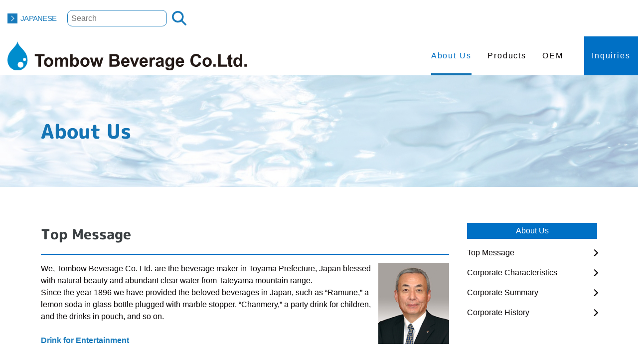

--- FILE ---
content_type: text/html; charset=UTF-8
request_url: https://www.tombow-b.jp/english/about-us/
body_size: 10976
content:
<!DOCTYPE html>
<html lang="ja" id="html">
  <head>
<!-- Google tag (gtag.js) -->
  <script async src="https://www.googletagmanager.com/gtag/js?id=G-XCWR01SP67"></script>
  <script>
    window.dataLayer = window.dataLayer || [];
    function gtag(){dataLayer.push(arguments);}
    gtag('js', new Date());

    gtag('config', 'G-XCWR01SP67');
    gtag('config', 'UA-15554582-1');
  </script>
    <meta charset="utf-8">
    <meta name="viewport" content="width=device-width, initial-scale=1, shrink-to-fit=no">
    <meta name="format-detection" content="telephone=no">
    <script type="text/javascript">
      window.onload = function() {
        var body_element = document.querySelector("body");
        body_element.style.visibility='visible';
      }
    </script>

  <meta name='robots' content='index, follow, max-image-preview:large, max-snippet:-1, max-video-preview:-1' />

	<!-- This site is optimized with the Yoast SEO plugin v19.7.1 - https://yoast.com/wordpress/plugins/seo/ -->
	<title>About Us - Tombow Beverage</title>
	<link rel="canonical" href="https://www.tombow-b.jp/english/about-us/" />
	<meta property="og:locale" content="ja_JP" />
	<meta property="og:type" content="article" />
	<meta property="og:title" content="About Us - Tombow Beverage" />
	<meta property="og:url" content="https://www.tombow-b.jp/english/about-us/" />
	<meta property="og:site_name" content="Tombow Beverage" />
	<meta property="article:modified_time" content="2022-09-26T20:43:40+00:00" />
	<meta property="og:image" content="https://www.tombow-b.jp/english/wp-content/uploads/2022/09/ogp-english.jpg" />
	<meta property="og:image:width" content="1200" />
	<meta property="og:image:height" content="630" />
	<meta property="og:image:type" content="image/jpeg" />
	<meta name="twitter:card" content="summary_large_image" />
	<script type="application/ld+json" class="yoast-schema-graph">{"@context":"https://schema.org","@graph":[{"@type":"WebPage","@id":"https://www.tombow-b.jp/english/about-us/","url":"https://www.tombow-b.jp/english/about-us/","name":"About Us - Tombow Beverage","isPartOf":{"@id":"https://www.tombow-b.jp/english/#website"},"datePublished":"2022-09-09T23:23:38+00:00","dateModified":"2022-09-26T20:43:40+00:00","breadcrumb":{"@id":"https://www.tombow-b.jp/english/about-us/#breadcrumb"},"inLanguage":"ja","potentialAction":[{"@type":"ReadAction","target":["https://www.tombow-b.jp/english/about-us/"]}]},{"@type":"BreadcrumbList","@id":"https://www.tombow-b.jp/english/about-us/#breadcrumb","itemListElement":[{"@type":"ListItem","position":1,"name":"ホーム","item":"https://www.tombow-b.jp/english/"},{"@type":"ListItem","position":2,"name":"About Us"}]},{"@type":"WebSite","@id":"https://www.tombow-b.jp/english/#website","url":"https://www.tombow-b.jp/english/","name":"Tombow Beverage","description":"Drink for Entertainment","potentialAction":[{"@type":"SearchAction","target":{"@type":"EntryPoint","urlTemplate":"https://www.tombow-b.jp/english/?s={search_term_string}"},"query-input":"required name=search_term_string"}],"inLanguage":"ja"}]}</script>
	<!-- / Yoast SEO plugin. -->


<link rel="alternate" title="oEmbed (JSON)" type="application/json+oembed" href="https://www.tombow-b.jp/english/wp-json/oembed/1.0/embed?url=https%3A%2F%2Fwww.tombow-b.jp%2Fenglish%2Fabout-us%2F" />
<link rel="alternate" title="oEmbed (XML)" type="text/xml+oembed" href="https://www.tombow-b.jp/english/wp-json/oembed/1.0/embed?url=https%3A%2F%2Fwww.tombow-b.jp%2Fenglish%2Fabout-us%2F&#038;format=xml" />
<style id='wp-img-auto-sizes-contain-inline-css' type='text/css'>
img:is([sizes=auto i],[sizes^="auto," i]){contain-intrinsic-size:3000px 1500px}
/*# sourceURL=wp-img-auto-sizes-contain-inline-css */
</style>
<style id='wp-emoji-styles-inline-css' type='text/css'>

	img.wp-smiley, img.emoji {
		display: inline !important;
		border: none !important;
		box-shadow: none !important;
		height: 1em !important;
		width: 1em !important;
		margin: 0 0.07em !important;
		vertical-align: -0.1em !important;
		background: none !important;
		padding: 0 !important;
	}
/*# sourceURL=wp-emoji-styles-inline-css */
</style>
<style id='wp-block-library-inline-css' type='text/css'>
:root{--wp-block-synced-color:#7a00df;--wp-block-synced-color--rgb:122,0,223;--wp-bound-block-color:var(--wp-block-synced-color);--wp-editor-canvas-background:#ddd;--wp-admin-theme-color:#007cba;--wp-admin-theme-color--rgb:0,124,186;--wp-admin-theme-color-darker-10:#006ba1;--wp-admin-theme-color-darker-10--rgb:0,107,160.5;--wp-admin-theme-color-darker-20:#005a87;--wp-admin-theme-color-darker-20--rgb:0,90,135;--wp-admin-border-width-focus:2px}@media (min-resolution:192dpi){:root{--wp-admin-border-width-focus:1.5px}}.wp-element-button{cursor:pointer}:root .has-very-light-gray-background-color{background-color:#eee}:root .has-very-dark-gray-background-color{background-color:#313131}:root .has-very-light-gray-color{color:#eee}:root .has-very-dark-gray-color{color:#313131}:root .has-vivid-green-cyan-to-vivid-cyan-blue-gradient-background{background:linear-gradient(135deg,#00d084,#0693e3)}:root .has-purple-crush-gradient-background{background:linear-gradient(135deg,#34e2e4,#4721fb 50%,#ab1dfe)}:root .has-hazy-dawn-gradient-background{background:linear-gradient(135deg,#faaca8,#dad0ec)}:root .has-subdued-olive-gradient-background{background:linear-gradient(135deg,#fafae1,#67a671)}:root .has-atomic-cream-gradient-background{background:linear-gradient(135deg,#fdd79a,#004a59)}:root .has-nightshade-gradient-background{background:linear-gradient(135deg,#330968,#31cdcf)}:root .has-midnight-gradient-background{background:linear-gradient(135deg,#020381,#2874fc)}:root{--wp--preset--font-size--normal:16px;--wp--preset--font-size--huge:42px}.has-regular-font-size{font-size:1em}.has-larger-font-size{font-size:2.625em}.has-normal-font-size{font-size:var(--wp--preset--font-size--normal)}.has-huge-font-size{font-size:var(--wp--preset--font-size--huge)}.has-text-align-center{text-align:center}.has-text-align-left{text-align:left}.has-text-align-right{text-align:right}.has-fit-text{white-space:nowrap!important}#end-resizable-editor-section{display:none}.aligncenter{clear:both}.items-justified-left{justify-content:flex-start}.items-justified-center{justify-content:center}.items-justified-right{justify-content:flex-end}.items-justified-space-between{justify-content:space-between}.screen-reader-text{border:0;clip-path:inset(50%);height:1px;margin:-1px;overflow:hidden;padding:0;position:absolute;width:1px;word-wrap:normal!important}.screen-reader-text:focus{background-color:#ddd;clip-path:none;color:#444;display:block;font-size:1em;height:auto;left:5px;line-height:normal;padding:15px 23px 14px;text-decoration:none;top:5px;width:auto;z-index:100000}html :where(.has-border-color){border-style:solid}html :where([style*=border-top-color]){border-top-style:solid}html :where([style*=border-right-color]){border-right-style:solid}html :where([style*=border-bottom-color]){border-bottom-style:solid}html :where([style*=border-left-color]){border-left-style:solid}html :where([style*=border-width]){border-style:solid}html :where([style*=border-top-width]){border-top-style:solid}html :where([style*=border-right-width]){border-right-style:solid}html :where([style*=border-bottom-width]){border-bottom-style:solid}html :where([style*=border-left-width]){border-left-style:solid}html :where(img[class*=wp-image-]){height:auto;max-width:100%}:where(figure){margin:0 0 1em}html :where(.is-position-sticky){--wp-admin--admin-bar--position-offset:var(--wp-admin--admin-bar--height,0px)}@media screen and (max-width:600px){html :where(.is-position-sticky){--wp-admin--admin-bar--position-offset:0px}}

/*# sourceURL=wp-block-library-inline-css */
</style><style id='global-styles-inline-css' type='text/css'>
:root{--wp--preset--aspect-ratio--square: 1;--wp--preset--aspect-ratio--4-3: 4/3;--wp--preset--aspect-ratio--3-4: 3/4;--wp--preset--aspect-ratio--3-2: 3/2;--wp--preset--aspect-ratio--2-3: 2/3;--wp--preset--aspect-ratio--16-9: 16/9;--wp--preset--aspect-ratio--9-16: 9/16;--wp--preset--color--black: #000000;--wp--preset--color--cyan-bluish-gray: #abb8c3;--wp--preset--color--white: #ffffff;--wp--preset--color--pale-pink: #f78da7;--wp--preset--color--vivid-red: #cf2e2e;--wp--preset--color--luminous-vivid-orange: #ff6900;--wp--preset--color--luminous-vivid-amber: #fcb900;--wp--preset--color--light-green-cyan: #7bdcb5;--wp--preset--color--vivid-green-cyan: #00d084;--wp--preset--color--pale-cyan-blue: #8ed1fc;--wp--preset--color--vivid-cyan-blue: #0693e3;--wp--preset--color--vivid-purple: #9b51e0;--wp--preset--gradient--vivid-cyan-blue-to-vivid-purple: linear-gradient(135deg,rgb(6,147,227) 0%,rgb(155,81,224) 100%);--wp--preset--gradient--light-green-cyan-to-vivid-green-cyan: linear-gradient(135deg,rgb(122,220,180) 0%,rgb(0,208,130) 100%);--wp--preset--gradient--luminous-vivid-amber-to-luminous-vivid-orange: linear-gradient(135deg,rgb(252,185,0) 0%,rgb(255,105,0) 100%);--wp--preset--gradient--luminous-vivid-orange-to-vivid-red: linear-gradient(135deg,rgb(255,105,0) 0%,rgb(207,46,46) 100%);--wp--preset--gradient--very-light-gray-to-cyan-bluish-gray: linear-gradient(135deg,rgb(238,238,238) 0%,rgb(169,184,195) 100%);--wp--preset--gradient--cool-to-warm-spectrum: linear-gradient(135deg,rgb(74,234,220) 0%,rgb(151,120,209) 20%,rgb(207,42,186) 40%,rgb(238,44,130) 60%,rgb(251,105,98) 80%,rgb(254,248,76) 100%);--wp--preset--gradient--blush-light-purple: linear-gradient(135deg,rgb(255,206,236) 0%,rgb(152,150,240) 100%);--wp--preset--gradient--blush-bordeaux: linear-gradient(135deg,rgb(254,205,165) 0%,rgb(254,45,45) 50%,rgb(107,0,62) 100%);--wp--preset--gradient--luminous-dusk: linear-gradient(135deg,rgb(255,203,112) 0%,rgb(199,81,192) 50%,rgb(65,88,208) 100%);--wp--preset--gradient--pale-ocean: linear-gradient(135deg,rgb(255,245,203) 0%,rgb(182,227,212) 50%,rgb(51,167,181) 100%);--wp--preset--gradient--electric-grass: linear-gradient(135deg,rgb(202,248,128) 0%,rgb(113,206,126) 100%);--wp--preset--gradient--midnight: linear-gradient(135deg,rgb(2,3,129) 0%,rgb(40,116,252) 100%);--wp--preset--font-size--small: 13px;--wp--preset--font-size--medium: 20px;--wp--preset--font-size--large: 36px;--wp--preset--font-size--x-large: 42px;--wp--preset--spacing--20: 0.44rem;--wp--preset--spacing--30: 0.67rem;--wp--preset--spacing--40: 1rem;--wp--preset--spacing--50: 1.5rem;--wp--preset--spacing--60: 2.25rem;--wp--preset--spacing--70: 3.38rem;--wp--preset--spacing--80: 5.06rem;--wp--preset--shadow--natural: 6px 6px 9px rgba(0, 0, 0, 0.2);--wp--preset--shadow--deep: 12px 12px 50px rgba(0, 0, 0, 0.4);--wp--preset--shadow--sharp: 6px 6px 0px rgba(0, 0, 0, 0.2);--wp--preset--shadow--outlined: 6px 6px 0px -3px rgb(255, 255, 255), 6px 6px rgb(0, 0, 0);--wp--preset--shadow--crisp: 6px 6px 0px rgb(0, 0, 0);}:where(.is-layout-flex){gap: 0.5em;}:where(.is-layout-grid){gap: 0.5em;}body .is-layout-flex{display: flex;}.is-layout-flex{flex-wrap: wrap;align-items: center;}.is-layout-flex > :is(*, div){margin: 0;}body .is-layout-grid{display: grid;}.is-layout-grid > :is(*, div){margin: 0;}:where(.wp-block-columns.is-layout-flex){gap: 2em;}:where(.wp-block-columns.is-layout-grid){gap: 2em;}:where(.wp-block-post-template.is-layout-flex){gap: 1.25em;}:where(.wp-block-post-template.is-layout-grid){gap: 1.25em;}.has-black-color{color: var(--wp--preset--color--black) !important;}.has-cyan-bluish-gray-color{color: var(--wp--preset--color--cyan-bluish-gray) !important;}.has-white-color{color: var(--wp--preset--color--white) !important;}.has-pale-pink-color{color: var(--wp--preset--color--pale-pink) !important;}.has-vivid-red-color{color: var(--wp--preset--color--vivid-red) !important;}.has-luminous-vivid-orange-color{color: var(--wp--preset--color--luminous-vivid-orange) !important;}.has-luminous-vivid-amber-color{color: var(--wp--preset--color--luminous-vivid-amber) !important;}.has-light-green-cyan-color{color: var(--wp--preset--color--light-green-cyan) !important;}.has-vivid-green-cyan-color{color: var(--wp--preset--color--vivid-green-cyan) !important;}.has-pale-cyan-blue-color{color: var(--wp--preset--color--pale-cyan-blue) !important;}.has-vivid-cyan-blue-color{color: var(--wp--preset--color--vivid-cyan-blue) !important;}.has-vivid-purple-color{color: var(--wp--preset--color--vivid-purple) !important;}.has-black-background-color{background-color: var(--wp--preset--color--black) !important;}.has-cyan-bluish-gray-background-color{background-color: var(--wp--preset--color--cyan-bluish-gray) !important;}.has-white-background-color{background-color: var(--wp--preset--color--white) !important;}.has-pale-pink-background-color{background-color: var(--wp--preset--color--pale-pink) !important;}.has-vivid-red-background-color{background-color: var(--wp--preset--color--vivid-red) !important;}.has-luminous-vivid-orange-background-color{background-color: var(--wp--preset--color--luminous-vivid-orange) !important;}.has-luminous-vivid-amber-background-color{background-color: var(--wp--preset--color--luminous-vivid-amber) !important;}.has-light-green-cyan-background-color{background-color: var(--wp--preset--color--light-green-cyan) !important;}.has-vivid-green-cyan-background-color{background-color: var(--wp--preset--color--vivid-green-cyan) !important;}.has-pale-cyan-blue-background-color{background-color: var(--wp--preset--color--pale-cyan-blue) !important;}.has-vivid-cyan-blue-background-color{background-color: var(--wp--preset--color--vivid-cyan-blue) !important;}.has-vivid-purple-background-color{background-color: var(--wp--preset--color--vivid-purple) !important;}.has-black-border-color{border-color: var(--wp--preset--color--black) !important;}.has-cyan-bluish-gray-border-color{border-color: var(--wp--preset--color--cyan-bluish-gray) !important;}.has-white-border-color{border-color: var(--wp--preset--color--white) !important;}.has-pale-pink-border-color{border-color: var(--wp--preset--color--pale-pink) !important;}.has-vivid-red-border-color{border-color: var(--wp--preset--color--vivid-red) !important;}.has-luminous-vivid-orange-border-color{border-color: var(--wp--preset--color--luminous-vivid-orange) !important;}.has-luminous-vivid-amber-border-color{border-color: var(--wp--preset--color--luminous-vivid-amber) !important;}.has-light-green-cyan-border-color{border-color: var(--wp--preset--color--light-green-cyan) !important;}.has-vivid-green-cyan-border-color{border-color: var(--wp--preset--color--vivid-green-cyan) !important;}.has-pale-cyan-blue-border-color{border-color: var(--wp--preset--color--pale-cyan-blue) !important;}.has-vivid-cyan-blue-border-color{border-color: var(--wp--preset--color--vivid-cyan-blue) !important;}.has-vivid-purple-border-color{border-color: var(--wp--preset--color--vivid-purple) !important;}.has-vivid-cyan-blue-to-vivid-purple-gradient-background{background: var(--wp--preset--gradient--vivid-cyan-blue-to-vivid-purple) !important;}.has-light-green-cyan-to-vivid-green-cyan-gradient-background{background: var(--wp--preset--gradient--light-green-cyan-to-vivid-green-cyan) !important;}.has-luminous-vivid-amber-to-luminous-vivid-orange-gradient-background{background: var(--wp--preset--gradient--luminous-vivid-amber-to-luminous-vivid-orange) !important;}.has-luminous-vivid-orange-to-vivid-red-gradient-background{background: var(--wp--preset--gradient--luminous-vivid-orange-to-vivid-red) !important;}.has-very-light-gray-to-cyan-bluish-gray-gradient-background{background: var(--wp--preset--gradient--very-light-gray-to-cyan-bluish-gray) !important;}.has-cool-to-warm-spectrum-gradient-background{background: var(--wp--preset--gradient--cool-to-warm-spectrum) !important;}.has-blush-light-purple-gradient-background{background: var(--wp--preset--gradient--blush-light-purple) !important;}.has-blush-bordeaux-gradient-background{background: var(--wp--preset--gradient--blush-bordeaux) !important;}.has-luminous-dusk-gradient-background{background: var(--wp--preset--gradient--luminous-dusk) !important;}.has-pale-ocean-gradient-background{background: var(--wp--preset--gradient--pale-ocean) !important;}.has-electric-grass-gradient-background{background: var(--wp--preset--gradient--electric-grass) !important;}.has-midnight-gradient-background{background: var(--wp--preset--gradient--midnight) !important;}.has-small-font-size{font-size: var(--wp--preset--font-size--small) !important;}.has-medium-font-size{font-size: var(--wp--preset--font-size--medium) !important;}.has-large-font-size{font-size: var(--wp--preset--font-size--large) !important;}.has-x-large-font-size{font-size: var(--wp--preset--font-size--x-large) !important;}
/*# sourceURL=global-styles-inline-css */
</style>

<style id='classic-theme-styles-inline-css' type='text/css'>
/*! This file is auto-generated */
.wp-block-button__link{color:#fff;background-color:#32373c;border-radius:9999px;box-shadow:none;text-decoration:none;padding:calc(.667em + 2px) calc(1.333em + 2px);font-size:1.125em}.wp-block-file__button{background:#32373c;color:#fff;text-decoration:none}
/*# sourceURL=/wp-includes/css/classic-themes.min.css */
</style>
<link rel='stylesheet' id='bootstrap-style-css' href='https://www.tombow-b.jp/english/wp-content/themes/Tombow-b-en_Theme_v2/css/bootstrap.min.css?ver=1' type='text/css' media='all' />
<link rel='stylesheet' id='initial-style-css' href='https://www.tombow-b.jp/english/wp-content/themes/Tombow-b-en_Theme_v2/style.css?240717051723&#038;ver=6.9' type='text/css' media='all' />
<link rel='stylesheet' id='nav-css' href='https://www.tombow-b.jp/english/wp-content/themes/Tombow-b-en_Theme_v2/css/style-nav.css?230306070700&#038;ver=6.9' type='text/css' media='all' />
<link rel='stylesheet' id='child_common-css' href='https://www.tombow-b.jp/english/wp-content/themes/Tombow-b-en_Theme_v2/css/style-common.css?240819055558&#038;ver=6.9' type='text/css' media='all' />
<link rel='stylesheet' id='about-us-css' href='https://www.tombow-b.jp/english/wp-content/themes/Tombow-b-en_Theme_v2/css/style-about.css?220929001130&#038;ver=6.9' type='text/css' media='all' />
<link rel="https://api.w.org/" href="https://www.tombow-b.jp/english/wp-json/" /><link rel="alternate" title="JSON" type="application/json" href="https://www.tombow-b.jp/english/wp-json/wp/v2/pages/7" /><link rel="EditURI" type="application/rsd+xml" title="RSD" href="https://www.tombow-b.jp/english/xmlrpc.php?rsd" />
<meta name="generator" content="WordPress 6.9" />
<link rel='shortlink' href='https://www.tombow-b.jp/english/?p=7' />
<link rel="icon" href="https://www.tombow-b.jp/english/wp-content/uploads/2022/09/cropped-favicon-32x32.png" sizes="32x32" />
<link rel="icon" href="https://www.tombow-b.jp/english/wp-content/uploads/2022/09/cropped-favicon-192x192.png" sizes="192x192" />
<link rel="apple-touch-icon" href="https://www.tombow-b.jp/english/wp-content/uploads/2022/09/cropped-favicon-180x180.png" />
<meta name="msapplication-TileImage" content="https://www.tombow-b.jp/english/wp-content/uploads/2022/09/cropped-favicon-270x270.png" />
  <script>console.log("")</script><!-- chrometransitionバグ対策 -->
  </head>
  <body class="wp-singular page-template-default page page-id-7 wp-theme-Tombow-b-en_Theme_v2 about-us" style="visibility: hidden;" onLoad="document.body.style.visibility='visible'" id="body">
    <div class="header-and-main">
    <header>

      <nav class="navbar navbar-expand-lg head global-navi p-0 global-navi_fixed" id="global-navi_fixed">
        <div class="container-fluid px-0">          
          <div class="logo-wrap_fixed ps-xxl-4">
                       <a class="navbar-brand me-0 py-0" href="https://www.tombow-b.jp/english"><img src="https://www.tombow-b.jp/english/wp-content/themes/Tombow-b-en_Theme_v2/images/common/logo-en.svg" width="483" height="57.52" alt="Tombow Beverage"></a>
                      </div>
          <div class="nav-wrapper" id="nav-wrapper_fixed">
            <div class="header-nav" id="header-nav_fixed">
              <ul id="menu-g-menu" class="menu_class navbar-nav"><li id="menu-item-18" class="menu-item menu-item-type-post_type menu-item-object-page current-menu-item page_item page-item-7 current_page_item menu-item-18"><a href="https://www.tombow-b.jp/english/about-us/" aria-current="page">About Us</a></li>
<li id="menu-item-17" class="menu-item menu-item-type-post_type menu-item-object-page menu-item-has-children menu-item-17"><a href="https://www.tombow-b.jp/english/products/">Products</a>
<ul class="sub-menu">
	<li id="menu-item-39" class="menu-item menu-item-type-post_type menu-item-object-page menu-item-39"><a href="https://www.tombow-b.jp/english/products/celeble/">Celeble</a></li>
	<li id="menu-item-40" class="menu-item menu-item-type-post_type menu-item-object-page menu-item-40"><a href="https://www.tombow-b.jp/english/products/water-nutrition/">Health Care and Nursing Products</a></li>
</ul>
</li>
<li id="menu-item-16" class="menu-item menu-item-type-post_type menu-item-object-page menu-item-has-children menu-item-16"><a href="https://www.tombow-b.jp/english/oem/">OEM</a>
<ul class="sub-menu">
	<li id="menu-item-36" class="menu-item menu-item-type-post_type menu-item-object-page menu-item-36"><a href="https://www.tombow-b.jp/english/oem/production-line/">Production Line, Order Lot Q’ty</a></li>
	<li id="menu-item-37" class="menu-item menu-item-type-post_type menu-item-object-page menu-item-37"><a href="https://www.tombow-b.jp/english/oem/process/">Product Development Flow</a></li>
	<li id="menu-item-38" class="menu-item menu-item-type-post_type menu-item-object-page menu-item-38"><a href="https://www.tombow-b.jp/english/oem/quality-control/">Quality Assurance</a></li>
</ul>
</li>
<li id="menu-item-21" class="nav-contact menu-item menu-item-type-post_type menu-item-object-page menu-item-21"><a href="https://www.tombow-b.jp/english/inquiries/">Inquiries</a></li>
</ul>            </div>
          </div>
        </div><!-- //container -->
      </nav>

      <div class="pc-top-band-wrap" id="pc-top-band-wrap">
        <nav id="pc-top-band" class="pc-top-band">
          <ul id="menu-header-top" class="header-top-menu"><li id="menu-item-6" class="menu-item menu-item-type-custom menu-item-object-custom menu-item-6"><a target="_blank" href="https://www.tombow-b.jp/">JAPANESE</a></li>
</ul>          <div class="search-btn-wrap pc-search">
            <div class="search-btn-inner" id="search-btn-inner">
              <form method="get" action="https://www.google.co.jp/search">
                <input type="text" name="q" value="" placeholder="Search"/>
                <button type="submit"><img loading="lazy" src="https://www.tombow-b.jp/english/wp-content/themes/Tombow-b-en_Theme_v2/images/common/search.svg" alt="search" width="18" height="17.98" class="icon-search"></button>
                <input type="hidden" name="sitesearch" value="tombow-b.jp">
                <input type="hidden" name="domains" value="tombow-b.jp">
              </form>
            </div>
          </div>
        </nav>
      </div>
      <nav class="navbar navbar-expand-lg head global-navi p-0" id="global-navi">
        <div id="container_id" class="container-fluid px-0">          
          <div class="logo-wrap ps-xxl-4">
                       <a class="navbar-brand me-0 py-0" href="https://www.tombow-b.jp/english"><img src="https://www.tombow-b.jp/english/wp-content/themes/Tombow-b-en_Theme_v2/images/common/logo-en.svg" width="483" height="57.52" alt="Tombow Beverage"></a>
                      </div>
          <input type="checkbox" id="nav-tgl">
          <label for="nav-tgl" class="burger-btn nav-tgl-btn">
            <span class="bar bar_top"></span>
            <span class="bar bar_mid"></span>
            <span class="bar bar_bottom"></span>
          </label>

          <label for="nav-tgl" class="menu-black-bg nav-tgl-btn"></label>
          <div class="nav-wrapper" id="nav-wrapper">
            <div class="header-nav" id="header-nav">
              <ul id="menu-g-menu-1" class="menu_class navbar-nav"><li class="menu-item menu-item-type-post_type menu-item-object-page current-menu-item page_item page-item-7 current_page_item menu-item-18"><a href="https://www.tombow-b.jp/english/about-us/" aria-current="page">About Us</a></li>
<li class="menu-item menu-item-type-post_type menu-item-object-page menu-item-has-children menu-item-17"><a href="https://www.tombow-b.jp/english/products/">Products</a>
<ul class="sub-menu">
	<li class="menu-item menu-item-type-post_type menu-item-object-page menu-item-39"><a href="https://www.tombow-b.jp/english/products/celeble/">Celeble</a></li>
	<li class="menu-item menu-item-type-post_type menu-item-object-page menu-item-40"><a href="https://www.tombow-b.jp/english/products/water-nutrition/">Health Care and Nursing Products</a></li>
</ul>
</li>
<li class="menu-item menu-item-type-post_type menu-item-object-page menu-item-has-children menu-item-16"><a href="https://www.tombow-b.jp/english/oem/">OEM</a>
<ul class="sub-menu">
	<li class="menu-item menu-item-type-post_type menu-item-object-page menu-item-36"><a href="https://www.tombow-b.jp/english/oem/production-line/">Production Line, Order Lot Q’ty</a></li>
	<li class="menu-item menu-item-type-post_type menu-item-object-page menu-item-37"><a href="https://www.tombow-b.jp/english/oem/process/">Product Development Flow</a></li>
	<li class="menu-item menu-item-type-post_type menu-item-object-page menu-item-38"><a href="https://www.tombow-b.jp/english/oem/quality-control/">Quality Assurance</a></li>
</ul>
</li>
<li class="nav-contact menu-item menu-item-type-post_type menu-item-object-page menu-item-21"><a href="https://www.tombow-b.jp/english/inquiries/">Inquiries</a></li>
</ul>              <div class="d-lg-none sp-nav-sub">
                <ul id="menu-header-top-1" class="menu"><li class="menu-item menu-item-type-custom menu-item-object-custom menu-item-6"><a target="_blank" href="https://www.tombow-b.jp/">JAPANESE</a></li>
</ul>              </div>
              <div class="sp-search">
              <form method="get" action="https://www.google.co.jp/search">
                <input type="text" name="q" value="" placeholder="Search"/>
                  <button type="submit">
                <img src="https://www.tombow-b.jp/english/wp-content/themes/Tombow-b-en_Theme_v2/images/common/search.svg" alt="検索" width="18" height="17.98" class="icon-search"></button>
                <input type="hidden" name="sitesearch" value="tombow-b.jp">
                <input type="hidden" name="domains" value="tombow-b.jp">
              </form>
              </div>
            </div>
          </div>
        </div><!-- //container -->
      </nav>
            </header>
    <main>
                    <div class="head-ttl-wrap">
        <div class="container">
                    <h1 class="head-ttl">About Us</h1>
                  </div>
      </div>
                      
      <div class="breadcrumb-wrap d-sm-none">
        <div class="container">
          <div class="breadcrumb"><ul><li><a href="https://www.tombow-b.jp/english"><span>Top</span></a></li><li><span>About Us</span></li></ul></div>        </div>
      </div>
          <section class="py-5">
      <div class="container py-lg-4">
        <div class="row justify-content-center">
          <div class="col-12 col-lg-8 col-xl-9 pe-lg-4 mb-5">
            <h2 id="top-essage" class="ttl-pattern_2">Top Message</h2>

            <p id="maincontents">
              <img loading="lazy" src="https://www.tombow-b.jp/english/wp-content/themes/Tombow-b-en_Theme_v2/images/about-us/president.jpg" alt="" width="155" height="178" class="float-end pl-2">
              We, Tombow Beverage Co. Ltd. are the beverage maker in Toyama Prefecture, Japan blessed with natural beauty and abundant clear water from Tateyama mountain range.<br>
              Since the year 1896 we have provided the beloved beverages in Japan, such as “Ramune,” a lemon soda in glass bottle plugged with marble stopper, “Chanmery,” a party drink for children, and the drinks in pouch, and so on.<br>
              <br>
              <strong class="text-maincolor">Drink for Entertainment</strong><br>
              <br>
              is what our products stand for.<br>
              <br>
              We have been delivering “Uruoi,” the Japanese word expressing moisture, wetness, richness or gain, etc. to our customers throughout our history as the beverage maker, and are pleased to continue to serve “Uruoi” not only for the bodies, but also for the souls by something like delicious, pleasant, surprising or with happy memories.
            </p>
            <p class="text-end">Akio Misuta, President and CEO</p>

            <h2 id="corporate-characteristics" class="ttl-pattern_2">Corporate Characteristics</h2>
            <ol id="characteristics">
              <li>have two faces, one as own brand beverage maker, the other as contracted manufacturer</li>
              <li>develop and manufacture high value-added products such as healthy drink and beauty drink, with delicious and affluent water in Toyama Prefecture, Japan</li>
              <li>expand contracted manufacturing service in partnership with pharmaceutical, healthy food, cosmetics and beverage makers</li>
              <li>meet variety types of requirements, as the contracted manufacturer, with the latest production facilities; from small lot up to large lot, different types of product development and manufacturing</li>
              <li>enhance merchandise development from product planning stage, engaged by our R&amp;D Department starting on the year 1996</li>
              <li>keep top sales share on “Chanmery” in Japan</li>
              <li>established Balance Co. Ltd. on the year 2000, to develop and sell water replenishment and dietary supplement drinks for elderly adult</li>
              <li>obtained the certification of ISO9001, global quality management standard, on the year 2002</li>
              <li>obtained the certification of FSSC22000, global food safety management standard, on the year 2013</li>
            </ol>

            <h2 id="corporate-summary" class="ttl-pattern_2">Corporate Summary</h2>
            <table class="table-pattern_2 mb-3">
            <tbody><tr><th scope="row"> Name</th><td>Tombow Beverage Co. Ltd.</td></tr>
            <tr><th scope="row">Establishment</th><td>May 1896</td></tr>
            <tr><th scope="row">Incorporation</th><td>October 11, 1962</td></tr>
            <tr><th scope="row">Representative</th><td>Akio Misuta, President and CEO</td></tr>
            <tr><th scope="row">Contact</th><td>From “<strong><a href="https://www.tombow-b.jp/english/inquiries/">Inquiries</a></strong>”</td></tr>
            <tr><th scope="row">Business content</th><td><ul><li>Manufacture and sales of soft drink</li><li>Contracted Manufacture of soft drinks, health drinks and health food products</li></ul></td></tr>
            <tr><th scope="row">Location</th>
            <td>
            <img loading="lazy" src="https://www.tombow-b.jp/english/wp-content/themes/Tombow-b-en_Theme_v2/images/about-us/tombow_building.jpg" alt="" width="200" height="211" class="float-end pl-2">  
            <strong>[Head Office / Factory]</strong><br>1-6-34 Shimoakaemachi,  Toyama-City, Toyama-Prefecture, 930-0813, Japan<br>
            <strong>[Tokyo Sales Office]</strong><br>
            Ikenohata Hiro Heights 2F, 2-12-18 Ueno, Taito-ku, Tokyo, 110-0005, Japan</td></tr>
            <tr><th scope="row">Capital</th><td>66 million yen</td></tr>
            <tr>
            <th scope="row">Associated Companies</th>
            <td>
            <p class="mb-0"><strong>Balance Co. Ltd.</strong><br>Sales of jelly drinks, powder drinks and food to help hydration and nutrition</p>
            </td>
            </tr>
            <tr>
            <th scope="row">Certifications</th>
            <td>
            <ul class="mb-0">
            <li>JAS-authorized carbonated drinks factory</li>
            <li>JAS-authorized fruit drinks factory</li>
            <li>Obtained FSSC22000 certification / ISO9001 certification</li>
            </ul>

            </td>
            </tr>
            </tbody></table>

            <h2 id="corporate-history" class="ttl-pattern_2">Corporate History</h2>

            <table class="table-pattern_2">
            <tbody><tr><th scope="row" width="15%">1896</th><td>Tatsujiro Misuta, the  first president, began production of Ramune, lemon soda at Sogawa, Toyama-City.</td></tr>
            <tr><th scope="row">1921</th><td>Moved the head office  and factory to Sakuramachi, Toyama-City.</td></tr>
            <tr><th scope="row">1962</th><td>Moved the head office and factory to the present location.</td></tr>
            <tr><th scope="row">1972</th><td>Concluded the franchising agreement on manufacture and sales of Royal Crown Cola with Royal Crown Company. Inc..<br>(until 1986)</td></tr>
            <tr><th scope="row">1981</th><td>Started contracted manufacturing service.</td></tr>
            <tr><th scope="row">1990</th><td>Built the 2nd factory and new head office building.</td></tr>
            <tr><th scope="row">1995</th><td>Introduced the equipment for filling mini glass bottles, and started contracted manufacturing service of healthy and beauty drink.</td></tr>
            <tr><th scope="row">1996</th><td>Set up R&amp;D department to enhance merchandise development from product planning stage.</td></tr>
            <tr><th scope="row">1998</th><td>Built the 3rd factory for the production of drinks and jellies in spout pouches.</td></tr>
            <tr><th scope="row">2000</th><td>Established Balance Co.  Ltd. and started sales of nursing care drink and food to help hydration and  nutrition.</td></tr>
            <tr><th scope="row">2002</th><td>Obtained ISO9001 certification.</td></tr>
            <tr><th scope="row">2004</th><td>Introduced the equipment for filling small aluminum bottles.</td></tr>
            <tr><th scope="row">2005</th><td>Expanded the production facilities to meet the increasing demands for spout pouch products.</td></tr>
            <tr><th scope="row">2007</th><td>Built the new preparation and mixing building.</td></tr>
            <tr><th scope="row">2009</th><td>Built the new warehouse.</td></tr>
            <!-- <tr><th scope="row">2010</th><td>Established Watashino-kyujitsu Company Co. Ltd. and started sales of high-value-added drinks and foods.</td></tr> -->
            <tr><th scope="row">2010</th><td>Built the new 1st factory: renewed the glass bottles and mini aluminum bottles line and introduced the equipment for stick jelly.</td></tr>
            <tr><th scope="row">2011</th><td>Obtained ISO22000 certification.</td></tr>
            <tr><th scope="row">2012</th><td>Build the 2nd building for the new factory office, palletizing area and material warehouse.</td></tr>
            <tr><th scope="row">2013</th><td>Renewed the water treatment system to the reverse osmosis membrane facility.</td></tr>
            <tr><th scope="row">2013</th><td>Obtained FSSC22000 certification.</td></tr>
            <tr><th scope="row">2015</th><td>Established the Tokyo Sales Office.</td></tr>
            <tr><th scope="row">2018</th><td>Built the new factory for the production of drinks and jellies in spout pouches.</td></tr>
            <tr><th scope="row">2018</th><td>Obtained JIA-GMP certification.</td></tr>
            </tbody></table>


          </div>
          <aside class="col-12 col-lg-4 col-xl-3 sidebar mx-auto mx-lg-0"> 

          <div class="aside-ttl"><span class="sidebar-ttl text-gray">About Us</span></div>

          <ul class="sidebar-linklist">
            <li class="menu-item"><a href="#top-essage">Top Message</a></li>
            <li class="menu-item"><a href="#corporate-characteristics">Corporate Characteristics</a></li>
            <li class="menu-item"><a href="#corporate-summary">Corporate Summary</a></li>
            <li class="menu-item"><a href="#corporate-history">Corporate History</a></li>
          </ul>

          </aside>
        </div>
      </div>
    </section>
    </main>
    </div><!-- header-and-main -->
      <footer>
        <div class="footer-wrap">
              
          <div class="breadcrumb-wrap d-none d-sm-block">
            <div class="container">
              <div class="breadcrumb"><ul><li><a href="https://www.tombow-b.jp/english"><span>Top</span></a></li><li><span>About Us</span></li></ul></div>            </div>
          </div>
                    <div class="footer-content-menu">
            <div class="container">
              <ul id="menu-footer-menu" class="menu_class footer-nav ps-0 mb-0"><li id="menu-item-46" class="menu-item menu-item-type-post_type menu-item-object-page current-menu-item page_item page-item-7 current_page_item menu-item-46"><a href="https://www.tombow-b.jp/english/about-us/" aria-current="page">About Us</a></li>
<li id="menu-item-45" class="menu-item menu-item-type-post_type menu-item-object-page menu-item-45"><a href="https://www.tombow-b.jp/english/products/">Products</a></li>
<li id="menu-item-44" class="menu-item menu-item-type-post_type menu-item-object-page menu-item-44"><a href="https://www.tombow-b.jp/english/oem/">OEM</a></li>
<li id="menu-item-43" class="menu-item menu-item-type-post_type menu-item-object-page menu-item-43"><a href="https://www.tombow-b.jp/english/inquiries/">Inquiries</a></li>
</ul>            </div>
          </div>
          <div class="container py-4">
            <div class="row pt-xl-3">
              <div class="col-12 col-lg-7">
                <div class="footer-logo-wrap text-center text-lg-start pb-4">
                  <a href="https://www.tombow-b.jp/english"><img src="https://www.tombow-b.jp/english/wp-content/themes/Tombow-b-en_Theme_v2/images/common/logo-en.svg" alt="Tombow Beverage" loading="lazy" width="607" height="72.73" class="footer-logo"></a>
                </div>
                <div class="footer-copy d-none d-lg-block">
                  <span class="pe-sm-4">Copyright© Tombow Beverage Co. Ltd. <span class="d-inline-block">All rights reserved.</span></span><br class="d-block d-sm-none"><a href="https://www.tombow-b.jp/english/privacy-policy/" class="d-block d-sm-inline-block text-center mt-2 mt-sm-0">Privacy Policy</a>
                </div>
              </div>
              <div class="col-12 col-lg-5 ps-xl-4">
                <div class="footer-ad ">
                  <div class="related-link mb-3"><ul id="menu-header-top-2" class="header-top-menu"><li class="menu-item menu-item-type-custom menu-item-object-custom menu-item-6"><a target="_blank" href="https://www.tombow-b.jp/">JAPANESE</a></li>
</ul></div>
                  [Toyama central office]<br>
                  Shimoakaemachi 1-6-34, Toyama-City,930-0813 Japan<br>
                  E-mail: overseas@tombow-b.jp
                </div>
              </div>
            </div><!-- //row -->
            <div class="footer-copy d-lg-none text-center pt-5">
              <span class="pe-sm-4">Copyright© Tombow Beverage Co. Ltd. <span class="d-inline-block">All rights reserved.</span></span><br class="d-block d-sm-none"><a href="https://www.tombow-b.jp/english/privacy-policy/" class="d-block d-sm-inline-block text-center mt-2 mt-sm-0">Privacy Policy</a>
            </div>
          </div>
        </div>
        <div class="pagetop-wrap" id="pagetop-wrap"><span class="pagetop-inner mplus"><span>TOP</span></a></div>
         
      </footer>
      <script type="speculationrules">
{"prefetch":[{"source":"document","where":{"and":[{"href_matches":"/english/*"},{"not":{"href_matches":["/english/wp-*.php","/english/wp-admin/*","/english/wp-content/uploads/*","/english/wp-content/*","/english/wp-content/plugins/*","/english/wp-content/themes/Tombow-b-en_Theme_v2/*","/english/*\\?(.+)"]}},{"not":{"selector_matches":"a[rel~=\"nofollow\"]"}},{"not":{"selector_matches":".no-prefetch, .no-prefetch a"}}]},"eagerness":"conservative"}]}
</script>
<script type="text/javascript" src="https://www.tombow-b.jp/english/wp-content/themes/Tombow-b-en_Theme_v2/js/custom.js?231016065217" id="custom-script-js"></script>
<script type="text/javascript" src="https://www.tombow-b.jp/english/wp-content/themes/Tombow-b-en_Theme_v2/js/lazysizes.min.js?ver=6.9" id="lazy-script-js"></script>
<script id="wp-emoji-settings" type="application/json">
{"baseUrl":"https://s.w.org/images/core/emoji/17.0.2/72x72/","ext":".png","svgUrl":"https://s.w.org/images/core/emoji/17.0.2/svg/","svgExt":".svg","source":{"concatemoji":"https://www.tombow-b.jp/english/wp-includes/js/wp-emoji-release.min.js?ver=6.9"}}
</script>
<script type="module">
/* <![CDATA[ */
/*! This file is auto-generated */
const a=JSON.parse(document.getElementById("wp-emoji-settings").textContent),o=(window._wpemojiSettings=a,"wpEmojiSettingsSupports"),s=["flag","emoji"];function i(e){try{var t={supportTests:e,timestamp:(new Date).valueOf()};sessionStorage.setItem(o,JSON.stringify(t))}catch(e){}}function c(e,t,n){e.clearRect(0,0,e.canvas.width,e.canvas.height),e.fillText(t,0,0);t=new Uint32Array(e.getImageData(0,0,e.canvas.width,e.canvas.height).data);e.clearRect(0,0,e.canvas.width,e.canvas.height),e.fillText(n,0,0);const a=new Uint32Array(e.getImageData(0,0,e.canvas.width,e.canvas.height).data);return t.every((e,t)=>e===a[t])}function p(e,t){e.clearRect(0,0,e.canvas.width,e.canvas.height),e.fillText(t,0,0);var n=e.getImageData(16,16,1,1);for(let e=0;e<n.data.length;e++)if(0!==n.data[e])return!1;return!0}function u(e,t,n,a){switch(t){case"flag":return n(e,"\ud83c\udff3\ufe0f\u200d\u26a7\ufe0f","\ud83c\udff3\ufe0f\u200b\u26a7\ufe0f")?!1:!n(e,"\ud83c\udde8\ud83c\uddf6","\ud83c\udde8\u200b\ud83c\uddf6")&&!n(e,"\ud83c\udff4\udb40\udc67\udb40\udc62\udb40\udc65\udb40\udc6e\udb40\udc67\udb40\udc7f","\ud83c\udff4\u200b\udb40\udc67\u200b\udb40\udc62\u200b\udb40\udc65\u200b\udb40\udc6e\u200b\udb40\udc67\u200b\udb40\udc7f");case"emoji":return!a(e,"\ud83e\u1fac8")}return!1}function f(e,t,n,a){let r;const o=(r="undefined"!=typeof WorkerGlobalScope&&self instanceof WorkerGlobalScope?new OffscreenCanvas(300,150):document.createElement("canvas")).getContext("2d",{willReadFrequently:!0}),s=(o.textBaseline="top",o.font="600 32px Arial",{});return e.forEach(e=>{s[e]=t(o,e,n,a)}),s}function r(e){var t=document.createElement("script");t.src=e,t.defer=!0,document.head.appendChild(t)}a.supports={everything:!0,everythingExceptFlag:!0},new Promise(t=>{let n=function(){try{var e=JSON.parse(sessionStorage.getItem(o));if("object"==typeof e&&"number"==typeof e.timestamp&&(new Date).valueOf()<e.timestamp+604800&&"object"==typeof e.supportTests)return e.supportTests}catch(e){}return null}();if(!n){if("undefined"!=typeof Worker&&"undefined"!=typeof OffscreenCanvas&&"undefined"!=typeof URL&&URL.createObjectURL&&"undefined"!=typeof Blob)try{var e="postMessage("+f.toString()+"("+[JSON.stringify(s),u.toString(),c.toString(),p.toString()].join(",")+"));",a=new Blob([e],{type:"text/javascript"});const r=new Worker(URL.createObjectURL(a),{name:"wpTestEmojiSupports"});return void(r.onmessage=e=>{i(n=e.data),r.terminate(),t(n)})}catch(e){}i(n=f(s,u,c,p))}t(n)}).then(e=>{for(const n in e)a.supports[n]=e[n],a.supports.everything=a.supports.everything&&a.supports[n],"flag"!==n&&(a.supports.everythingExceptFlag=a.supports.everythingExceptFlag&&a.supports[n]);var t;a.supports.everythingExceptFlag=a.supports.everythingExceptFlag&&!a.supports.flag,a.supports.everything||((t=a.source||{}).concatemoji?r(t.concatemoji):t.wpemoji&&t.twemoji&&(r(t.twemoji),r(t.wpemoji)))});
//# sourceURL=https://www.tombow-b.jp/english/wp-includes/js/wp-emoji-loader.min.js
/* ]]> */
</script>
                </body>
  </html>

--- FILE ---
content_type: text/css
request_url: https://www.tombow-b.jp/english/wp-content/themes/Tombow-b-en_Theme_v2/style.css?240717051723&ver=6.9
body_size: 21
content:
@charset "utf-8";
/*
Theme Name: Tombow-b-en_Theme_v2
Description: トンボ飲料Englishサイトテーマ_ver2
Version: 1.0
*/


--- FILE ---
content_type: text/css
request_url: https://www.tombow-b.jp/english/wp-content/themes/Tombow-b-en_Theme_v2/css/style-nav.css?230306070700&ver=6.9
body_size: 4294
content:
@charset "utf-8";
:root {
   scroll-behavior: auto;/* ハンバーガーを閉じた後のスクロール対策 */
}
/* ヘッダー */
nav h1, .navbar-brand {
  font-size: 0;
  margin-bottom: 0;
}
header {
  z-index: 500;
  position: fixed;
  top: 0;
  left: 0;
  margin: auto;
  background-color: rgba(255,255,255,.8);
  width: 100%;
}
.global-navi.nav-fixed {
  position: fixed;
  top: 0;
  right: 0;
  left: 0;
  background-color: rgba(255,255,255,.8);
  box-shadow: 0 10px 10px rgb(0 0 0 / 3%);
}
.pc-top-band-wrap {
  display: none;
}
.logo-wrap {
  padding: 7px 15px;
}
.logo-wrap img {
  width: 226px;
  transition: .3s;
}
.navbar-nav {
  display: block;
  padding: 50px 0 0;
}
.navbar-nav > li.menu-item > a {
  color: #070304;
  position: relative;
  border-top: 1px solid #e6e6e6;
  padding: 9px 5px;
  display: block;
  margin: 0;
  letter-spacing: .119em;
}
.navbar-nav > li.menu-item > a:hover {
  color: #1474B4;
}
.navbar-nav > li.menu-item:last-child > a {
  border-bottom: 1px solid #e6e6e6;
}

.burger-btn {
  display: block;      
  width: 38px;      
  height: 38px;      
  position: fixed;
  top: 2px;
  right: 10px;
  z-index: 999;
  border:none;    
}
.burger-btn:hover {
  cursor: pointer;
}
.bar {      
  width: 25px;      
  height: 2px;        
  display: block;      
  position: absolute;      
  left: 50%;      
  transform: translateX(-50%);
  background-color: #0070C5;   
  transition: .2s;
  visibility: visible;
}    
.bar_top {   
  top: 10px;
}
.bar_mid {    
  top: 50%;
  margin-top: -1px;
  /*transform: translate(-50%,-50%);*/
}
.bar_bottom {
  bottom: 10px;
}
#nav-tgl:checked + .burger-btn .bar_top {      
  transform: translate(-50%,8px) rotate(45deg);      
}    
#nav-tgl:checked + .burger-btn .bar_mid {      
  opacity: 0;       
  transition: opacity .3s;    
}    
#nav-tgl:checked + .burger-btn .bar_bottom {      
  transform: translate(-50%,-8px) rotate(-45deg);      
  transition: transform .3s;    
}
.nav-wrapper {      
  transform: translateX(100%);
  transition: .3s;
  width: 60%;
  min-width: 280px;
  height: 100%;      
  position: fixed;      
  top: 0;      
  right: 0;       
  z-index: 400;
  visibility: visible;
}
#nav-tgl {
display: none;
}
#nav-tgl:checked ~ .nav-wrapper {
  transform: none;
}

.noscroll{
  overflow-y: hidden;
}
.scroll-prevent {
  position: fixed;
  z-index: -1;
  width: 100%;
  height: 100%;
}
.header-nav {        
  width: 100%;        
  height: 100%;        
  background-color: #fff;  
  padding: 0 15px;
}
#nav-tgl:checked ~ .nav-wrapper .header-nav {
  overflow-y: auto;
}
.header-nav.navbar-nav {        
  display: block;        
  position: absolute;        
  top: 50%;        
  left: 50%;        
  transform: translate(-50%,-50%);        
  text-align: center;      
}      
.header-nav.menu-item{        
  margin-right: 0;        
  margin-bottom: 40px;      
}
.menu-black-bg {
  position: fixed;
  left: 0;
  top: 0;
  width: 100vw;
  height: 100vh;
  z-index: 5;
  background-color: #000;
  opacity: 0;
  visibility: hidden;
  transition: all 0.5s;
  cursor: pointer;
}
#nav-tgl:checked ~ .menu-black-bg {
  opacity: 0.3;
  visibility: visible;
}
.navbar-nav > li > .sub-menu {
  display: none;
  margin-bottom: 0;
}
.navbar-nav > li > .sub-menu > li {
  padding-left: 20px;
}
.navbar-nav > li > .sub-menu > li > a {
  display: block;
  padding: 6px 0 6px 30px;
  border-top: 1px solid #e6e6e6;
  position: relative;
  color: #070304;
}
.navbar-nav > li > .sub-menu > li > a::before {
  content: '';
  position: absolute;
  top: 49%;
  left: 6px;
  width: 15px;
  height: 1px;
  background-color: #070304;
}
.navbar-nav > li > .sub-menu > li .sub-menu li a {
  color: #070304;
  font-size: 14px;
  padding: 3px 0 3px 45px;
  display: block;
}
.navbar-nav > li > .sub-menu > li .sub-menu li a:hover {
  color: #0070C5;
}
.header-nav ul li {
  position: relative;
}
header .accordionBtn {
  position: absolute;
  top: 0;
  right: 0;
  display: block;
  width: 33px;
  height: 39px;
  cursor: pointer;
}
header .accordionBtn::before {
  content: '';
  position: absolute;
  top: 50%;
  transform: translateY(-50%);
  -webkit-transform: translateY(-50%);
  right: 12px;
  width: 13px;
  height: 1px;
  background-color: #666;
}
header .accordionBtn::after {
  content: '';
  position: absolute;
  top: 50%;
  transform: translateY(-50%);
  -webkit-transform: translateY(-50%);
  right: 18px;
  width: 1px;
  height: 13px;
  background-color: #666;
  opacity: 1;
}
header .accordionBtn.chlidnav-opened::after {
  opacity: 0;
}
.pc-search {
  display: none;
}
.sp-nav-sub {
  padding-top: 20px;
}
.sp-nav-sub a {
  padding: 2px 5px 2px 23px;
  position: relative;
  display: block;
  color: #070304;
}
.sp-nav-sub a:hover {
  color: #070304;
}
.sp-nav-sub a::before {
  content: '';
  position: absolute;
  top: 50%;
  transform: translateY(-50%);
  -webkit-transform: translateY(-50%);
  left: 0;
  width: 15px;
  height: 15px;
  background-color: #177ABB;
}
.sp-nav-sub a::after {
  content: '';
  position: absolute;
  top: 50%;
  transform: translateY(-50%) rotate(45deg);
  -webkit-transform: translateY(-50%) rotate(45deg);
  left: 3px;
  width: 6px;
  height: 6px;
  border-top: 1px solid #fff;
  border-right: 1px solid #fff;
}
.sp-search form {
  position: relative;
}
.sp-search input {
  width: 100%;
  height: 35px;
  padding: 2px 5px;
  border: 1px solid #177ABB;
  border-radius: 10px;
}
.sp-search button {
  border: none;
  background-color: transparent;
  position: absolute;
  top: 46%;
  transform: translateY(-50%);
  -webkit-transform: translateY(-50%);
  right: 5px;
}
.navbar-nav > li.menu-item.nav-contact > a {
  color: #fff;
  background-color: #0070C5;
}
.navbar-nav > li.menu-item.nav-contact > a:hover {
  opacity: .7;
}
.navbar-nav li.menu-item.current-menu-item > a,
.single-post .navbar-nav li.nav-news a, .category .navbar-nav li.nav-news a,
.single-blog .navbar-nav li.nav-blog a, .tax-event_taxonomy .navbar-nav li.nav-blog a {
  background-color: #f0f0f0;
}
/* 上から降りてくるヘッダー */
.global-navi_fixed {
  display: none;
}
/* //上から降りてくるヘッダー */
@media all and (min-width: 992px) {
  header {
    position: relative;
  }
  .logo-wrap {
    padding: 10px 15px;
  }
  .header-nav {
    display: flex;
    padding-right: 0;
  }
  .scroll-prevent {
    position: initial;
    z-index: 1;
    width: auto;
    height: auto;
  }
  body {
    padding-right: 0!important;
  }
  #nav-tgl:checked ~ .nav-wrapper .header-nav {
    overflow-y: inherit;
  }
  .navbar>.container-fluid {
    align-items: normal;
  }
  .navbar-nav > li.menu-item {
    padding: 0 16px;
  }
  .navbar-nav > li.menu-item > a {
    border: none;
    padding: 8px 0;
    display: flex;
    align-items: center;
    height: 100%;
  }
  .navbar-nav > li.menu-item:not(.nav-contact) > a:hover::after {
    content: '';
    position: absolute;
    bottom: 0;
    left: 0;
    width: 100%;
    height: 4px;
    background-color: #1474B4;
  }
  .navbar-nav > li.menu-item:last-child a {
    border-bottom: none;
  }
  .navbar-nav > li.menu-item.nav-contact {
    padding-right: 0;
  }
  .navbar-nav li.menu-item.current-menu-item:not(.nav-contact) a {
    background-color: inherit;
  }
  .navbar-nav li.menu-item.current-menu-item:not(.nav-contact) > a,
  .navbar-nav li.current-menu-parent > a:not(.nav-contact),
/*  .navbar-nav li.current-page-ancestor > a:not(.nav-contact),*/
  .single-post .navbar-nav li.nav-news a, .category .navbar-nav li.nav-news a,
  .single-blog .navbar-nav li.nav-blog a, .tax-blog_taxonomy .navbar-nav li.nav-blog a {
    color: #0070C5;
  }
  .navbar-nav li.menu-item.current-menu-item.nav-contact a {
    background-color: #0070C5;
  }
  .navbar-nav > li.menu-item.current-menu-item:not(.nav-contact) a::before,
  .navbar-nav > li.current-menu-parent:not(.nav-contact) > a::before,
  .navbar-nav li.current-page-ancestor > a:not(.nav-contact)::before,
  .single-post .navbar-nav li.nav-news a::before, .category .navbar-nav li.nav-news a::before,
  .single-blog .navbar-nav li.nav-blog a::before, .tax-blog_taxonomy .navbar-nav li.nav-blog a::before {
    content: '';
    position: absolute;
    bottom: 0;
    left: 0;
    width: 100%;
    height: 4px;
    background-color: #1474B4;
  }
  .navbar-nav > li > .sub-menu > li .sub-menu li a {
    padding: 3px 15px 3px 35px;
  }
  .nav-wrapper {
    transform: translateX(0);
    width: auto;
    height: auto;
    position: relative;
  }
  .burger-btn {
    display: none;
  }
  #nav-tgl:checked ~ .menu-black-bg {
    opacity: 0;
    visibility: hidden;
    pointer-events: none;
  }
  .navbar-nav {
    display: flex;
    padding: 0;
  }
  .logo-wrap img {
    width: 297px;
  }
  .global-navi.nav-fixed .logo-wrap img {
    width: 260px;
  }
  .sp-search {
      display: none;
  }
  .search-btn-wrap {
    display: block;
    position: relative;
  }
  .search-btn-wrap .icon-search {
    width: 16px;
    min-width: 16px;
    cursor: pointer;
    display: inline-block;
  }
  .search-btn-inner form {
    position: relative;
    display: flex;
    align-items: center;
  }
  .search-btn-inner input {
    width: 160px;
    pointer-events: auto;
    padding: 3.5px 7px;
    opacity: 1;
    background-color: #fff;
    border: 1px solid #177ABB;
    border-radius: 10px;
    margin-right: 5px;
  }
  .search-btn-inner button {
    pointer-events: auto;
    background-color: transparent;
    border: none;
    padding: 0;
  }
  .search-btn-inner button:hover {
    opacity: .7;
    transition: .3s;
  }
  .pc-top-band-wrap {
    display: flex;
    justify-content: end;
    align-items: center;
    padding: 20px 8px;
    background-color: #fff;
  }
  .pc-top-band {
    display: flex;
    align-items: center;
  }
  .pc-top-band a, .pc-top-band a:hover {
    color: #177ABB;
  }
  .pc-top-band a {
    position: relative;
    padding: 5px 15px 5px 20px;
    line-height: 1;
    display: block;
    font-size: 14px;
    letter-spacing: -0.05em;
  }
  .pc-top-band a::before {
    content: '';
    position: absolute;
    top: 50%;
    transform: translateY(-50%);
    -webkit-transform: translateY(-50%);
    left: 0;
    width: 15px;
    height: 15px;
    background-color: #177ABB;
  }
  .pc-top-band a::after {
    content: '';
    position: absolute;
    top: 50%;
    transform: translateY(-50%) rotate(45deg);
    -webkit-transform: translateY(-50%) rotate(45deg);
    left: 3px;
    width: 6px;
    height: 6px;
    border-top: 1px solid #fff;
    border-right: 1px solid #fff;
  }
  .header-top-menu {
    display: flex;
    margin-bottom: 0;
  }
  .header-nav {
    background-color: transparent;
  }
  header .accordionBtn {
    display: none;
  }
  .navbar-nav > li > .sub-menu {
    display: block!important;
  }
  .navbar-nav > li > .sub-menu {
    opacity: 0;
    pointer-events: none;
    transition: .2s;
    position: absolute;
    top: 100%;
    left: 0;
    overflow: hidden;
    width: max-content;
    max-width: 148px;
    visibility: hidden;
    background-color: #fff;
    padding: 8px 0;
    border-radius: 8px;
    box-shadow: 0 0 8px rgba(20, 116, 180, .7);
  }
  .navbar-nav > .menu-item-has-children:hover > .sub-menu {
    pointer-events: auto;
    opacity: 1;
    visibility: visible;
  }
  .navbar-nav > .menu-item-has-children > .sub-menu > li {
    padding-left: 0;
  }
  .navbar-nav > .menu-item-has-children:hover > .sub-menu > li {
  }
  .navbar-nav > .menu-item-has-children > .sub-menu > li > a {
    font-size: 14px;
    padding: 8px 1rem;
    width: 100%;
    min-width: 100%;
    border: none;
    height: 100%;
    transition: .2s;
  }
  .navbar-nav > .menu-item-has-children > .sub-menu > li > a:hover {
    color: #1474B4;
  }
  .navbar-nav > .menu-item-has-children > .sub-menu > li > a::before {
    display: none;
  }
  .noscroll {
    overflow-y: auto;
  }
  .menu-black-bg.blackBg_active {
    visibility: hidden;
  }
  .navbar-nav > li.menu-item.nav-contact > a {
      padding: 10px 15px;
  }
  /* 上から降りてくるヘッダー */
  .global-navi_fixed {
    display: flex;
    position: fixed;
    top: -55px;
    left: 0;
    z-index: 999;
    background: rgba(255,255,255,.8);
    width: 100%;
    transition: .3s;
  }
  .global-navi_fixed.global-navi_fadein {
    top: 0;
    visibility: visible;
  }
  .logo-wrap_fixed {
    padding: 10px 15px;
  }
  .logo-wrap_fixed img {
    width: 260px;
  }
  /* //上から降りてくるヘッダー */
}
@media all and (min-width: 1200px) {
  .logo-wrap img {
    width: 480px;
  }/*
  .global-navi.nav-fixed .logo-wrap img {
    width:280px;
  }*/
  .search-btn-inner input {
    width: 200px;
  }
  .search-btn-wrap .icon-search {
    width: 29px;
    min-width: 29px;
  }
  .pc-top-band-wrap {
    padding: 20px 15px;
  }
  .search-btn-inner input {
    margin-right: 10px;
  }
  .search-btn-wrap {
    padding-left: 10px;
  }
  .pc-top-band a {
    padding: 5px 12px 5px 26px;
    font-size: 15px;
  }
  .pc-top-band a::before {
    width: 20px;
    height: 20px;
  }
  .pc-top-band a::after {
    left: 4px;
    width: 8px;
    height: 8px;
  }
  .navbar-nav > li > .sub-menu {
    max-width: 200px;
  }
  .navbar-nav > li.menu-item.nav-contact > a {
    margin-left: 10px;
  }
}
@media all and (min-width: 1400px) {
  .navbar-nav > li.menu-item {
    padding: 0 20px;
  }
  .navbar-nav > li.menu-item.nav-contact {
    padding-right: 0;
  }
  .navbar-nav > li.menu-item.nav-contact > a {
    padding: 10px 25px;
    margin-left: 15px;
  }
  .pc-top-band a {
    font-size: 18px;
    padding: 5px 20px 5px 39px;
  }
  .pc-top-band a::before {
    width: 30px;
    height: 30px;
  }
  .pc-top-band a::after {
    left: 7px;
    width: 10px;
    height: 10px;
  }
  .search-btn-inner input {
    width: 254px;
  }
}
/* //ヘッダー */

/* フッター */
.footer-content-menu a:hover, .footer-content a:hover {
  opacity: .7;
}
.footer-content {
  display: block;
}
.footer-content-menu {
  width: 100%;
  background-color: #1474B4;
  position: relative;
  z-index: 10;
}
.footer-ad {
  font-size: 14px;
  padding-top: 15px;
  flex-wrap: wrap;
  width: max-content;
  max-width: 100%;
  margin-right: auto;
  margin-left: auto;
}
.footer-nav {
  display: flex;
  flex-wrap: wrap;
  padding: 1rem 0;
}
.footer-nav > li {
  width: 50%;
  position: relative;
}
.footer-nav > li > a {
  display: inline-block;
  color: #fff;
  width: 100%;
  padding: 10px 7px;
}
@media all and (max-width: 319px) {
  .footer-nav > li > a {
    font-size: 1rem;
  }
}
.footer-nav a:hover {
  color: #fff;
}
.footer-nav .menu-item-has-children > .sub-menu > li > a {
  padding: 0 22px 5px;
}
.footer-nav .accordionBtn {
  position: absolute;
  top: 0;
  right: 0;
  display: block;
  width: 33px;
  height: 42px;/* 縦に中央になるよう、.footer-nav > liの縦幅を入力 */
  cursor: pointer;
}
.footer-nav .accordionBtn::before {
  content: '';
  position: absolute;
  top: 50%;
  transform: translateY(-50%);
  -webkit-transform: translateY(-50%);
  right: 12px;
  width: 13px;
  height: 1px;
  background-color: #666;
}
.footer-nav .accordionBtn::after {
  content: '';
  position: absolute;
  top: 50%;
  transform: translateY(-50%);
  -webkit-transform: translateY(-50%);
  right: 18px;
  width: 1px;
  height: 13px;
  background-color: #666;
  opacity: 1;
}
.footer-nav .accordionBtn.chlidnav-opened::after {
  opacity: 0;
}
.footer-nav .sub-menu {
  display: none;
}
footer .accordionBtn {
  display: none;
}
.footer-copy {
  font-size: 14px;
}
.footer-copy a, .footer-copy a:hover {
  color: #070304;
}
.footer-copy-wrap {
  background-color: #fff;
}
.related-link a, .related-link a:hover {
  color: #177ABB;
}
.related-link a {
  position: relative;
  padding: 5px 15px 5px 20px;
  line-height: 1;
  display: block;
  font-size: 14px;
  letter-spacing: -0.05em;
}
.related-link a::before {
  content: '';
  position: absolute;
  top: 50%;
  transform: translateY(-50%);
  -webkit-transform: translateY(-50%);
  left: 0;
  width: 15px;
  height: 15px;
  background-color: #177ABB;
}
.related-link a::after {
  content: '';
  position: absolute;
  top: 50%;
  transform: translateY(-50%) rotate(45deg);
  -webkit-transform: translateY(-50%) rotate(45deg);
  left: 3px;
  width: 6px;
  height: 6px;
  border-top: 1px solid #fff;
  border-right: 1px solid #fff;
}
.pagetop-wrap {
  opacity: 0;
  transition: 0.3s;
  pointer-events: none;
  visibility: visible;
}
.pagetop-wrap.pagetop-fadein {
  opacity: 1;
  pointer-events: auto;
}
.pagetop-inner {
  position: fixed;
  right: 10px;
  bottom: 10px;
  height: 45px;
  width: 45px;
  font-size: .94rem;
  font-weight: 500;
  z-index: 300;
  background: #1474B4;
  color: #fff;
  padding-top: 10px;
  border: 2px solid #fff;
  border-radius: 50%;
  display: flex;
  justify-content: center;
  align-items: center;
  cursor: pointer;
  transition: .3s;
  visibility: visible;
}
.pagetop-inner::before {
  content: '';
  width: 10px;
  height: 10px;
  border-top: 1.5px solid #FFFFFF;
  border-right: 1.5px solid #FFFFFF;
  position: absolute;
  top: 9px;
  right: 0;
  left: 0;
  margin: auto;
  -webkit-transform: rotate(-45deg);
  transform: rotate(-45deg);
}
.pagetop-inner:hover {
  box-shadow: 0 0 10px rgb(20,116,180,.4);
}
@media all and (min-width: 576px) {
  .footer-wrap {
    border-top: 1px solid #DEDEDE;
  }
}
@media all and (min-width: 768px) {
  .footer-nav {
    padding: 0;
    justify-content: center;
  }
  .footer-nav > li {
    width: auto;
  }
  .footer-nav > li > a {
    padding: 1.5rem 1rem;
    font-size: 15px;
  }
}
@media all and (min-width: 992px) {
  .footer-content {
    display: flex;
    align-items: center;
    justify-content: space-between;
    flex-wrap: nowrap;
  }

  .footer-nav > li:last-child > a {
    border-bottom: none;
  }
  .footer-nav .accordionBtn {
    display: none;
  }
  .footer-nav .menu-item-has-children .sub-menu {
    display: block!important;
  }
  .footer-nav .menu-item-has-children > .sub-menu > li > a {
    padding: 2px 15px;
  }
  .footer-nav > li > a {
    font-size: 16px;
  }
  .footer-ad {
    font-size: 1rem;
    padding-top: 0;
    white-space: nowrap;
  }
  .pagetop-inner {
    right: 15px;
    bottom: 15px;
    height: 55px;
    width: 55px;
    padding-top: 14px;
  }
  .pagetop-inner::before {
    top: 11px;
    width: 14px;
    height: 14px;
  }
}
@media (min-width: 1200px) {
  .related-link a {
    padding: 5px 12px 5px 26px;
    font-size: 15px;
  }
  .related-link a::before {
    width: 20px;
    height: 20px;
  }
  .related-link a::after {
    left: 4px;
    width: 8px;
    height: 8px;
  }
  .pagetop-inner {
    right: 15px;
    bottom: 15px;
    height: 66px;
    width: 66px;
    padding-top: 15px;
    border: 3px solid #fff;
  }
  .pagetop-inner::before {
    width: 19px;
    height: 19px;
    top: 14px;
  }
}
@media (min-width: 1400px) {
  .related-link a {
    font-size: 18px;
    padding: 5px 20px 5px 39px;
  }
  .related-link a::before {
    width: 30px;
    height: 30px;
  }
  .related-link a::after {
    left: 7px;
    width: 10px;
    height: 10px;
  }
}
/* //フッター */

/* フッターの下に余白ができないように */
body {
  min-height: 100vh;
  display: flex;
  flex-wrap: wrap;
  align-content: space-between;
}
.header-and-main {
  width: 100%;
}
footer {
  width: 100%;
}


/* //フッターの下に余白ができないように */
@media all and (min-width: 576px) {

}
@media all and (min-width: 768px) {
}
@media all and (min-width: 992px) {
}
@media all and (min-width: 1200px) {
}
@media all and (min-width: 1400px) {
}
/*デスクトップ*/
@media all and (min-width: 992px) and (max-width: 1199px) {
}
/*中デバイス*/
@media all and (min-width: 768px) and (max-width: 991px) {
  
}
/*小デバイス*/
@media all and (min-width: 576px) and (max-width: 767px) {

}

@media all and (max-width: 400px) {
 
}

/*iPhone5:SE*/
@media all and (max-width: 320px) {

}


--- FILE ---
content_type: text/css
request_url: https://www.tombow-b.jp/english/wp-content/themes/Tombow-b-en_Theme_v2/css/style-common.css?240819055558&ver=6.9
body_size: 8140
content:
@charset "utf-8";
/* 全体設定 */
@font-face {
  font-family: 'Mplus eng';
  font-weight: 400;
  src: url("../fonts/MPLUSRounded1c-Regular_eng.woff2") format("woff2");
  font-display: swap;
}
@font-face {
  font-family: 'Mplus eng';
  font-weight: 500;
  src: url("../fonts/MPLUSRounded1c-Medium_eng.woff2") format("woff2");
  font-display: swap;
}
@font-face {
  font-family: 'Mplus eng';
  font-weight: 800;
  src: url("../fonts/MPLUSRounded1c-ExtraBold_eng.woff2") format("woff2");
  font-display: swap;
}
@font-face {
  font-family: 'Nunito', sans-serif;
  font-weight: 600;
  font-style: italic;
  src: url("../fonts/Nunito-SemiBoldItalic.woff2") format("woff2");
  font-display: swap;
}
body {
  font-family: "Arial",'Helvetica Neue',"Helvetica", -apple-system, BlinkMacSystemFont, sans-serif;
  font-weight: 400;
  overflow: hidden;
  position: relative;
  color: #070304;
}

html {
  overflow-x: hidden;
  font-size: 15px;
}
p, dd {
  font-size: 1rem;
  line-height: 1.55;
}
img {
  max-width: 100%;
  height: auto;
  flex-shrink: 0;
}
a {
  color: #2271b1;
  text-decoration: none;
  transition: .3s;
  visibility: visible;
}
a:hover {
  color: #2271b1;
  text-decoration: none;
}
a.hover-07:hover {
  opacity: .7;
}
ul {
  list-style: none;
  padding-left: 0;
}
/* フォントサイズ */
.fs-14 {
  font-size: 14px;
}
.fs-max-16 {
  font-size: .89rem;
}
.fs-1rem {
  font-size: 1rem;
}
.fs-1_33rem {
  font-size: 1.33rem;/* 24px */
}
/* //フォントサイズ */
@media all and (min-width: 768px) {
  
}
@media all and (min-width: 992px) {

}
@media all and (min-width: 1200px) {
  html {
    font-size: 16px;
  }
}
@media all and (min-width: 1400px) {
  html {
    font-size: 18px;
  }

}
/* //全体設定 */

/* mainタグ上の余白 */
main {
  margin-top: 43px;
}
@media all and (min-width: 992px) {
  main {
    margin-top: 0;
  }
}
/* //mainタグ上の余白 */

/* フォントファミリー */
.mincho {
  font-family: "Yu Mincho", YuMincho, "Hiragino Mincho ProN", "Hiragino Mincho Pro", "MS PMincho","Noto Serif JP", serif;
}
.gothic {
  font-family: YuGothic, 'Yu Gothic', 'Helvetica Neue' , 'Hiragino Sans','Hiragino Kaku Gothic Pro', Meiryo, Osaka, MS PGothic, -apple-system, BlinkMacSystemFont, sans-serif;
}
.meiryo {
  font-family: -apple-system, blinkMacSystemFont, /* Macの欧文はSan Francisco (OS X 10.11以降) */
               'Helvetica Neue',            /* Macの欧文 (OS X 10.10以前) */
               'Hiragino Kaku Gothic ProN', /* Macのヒラギノ */
               Meiryo,                      /* Windowsのメイリオ */
               sans-serif;
}
.mplus {
  font-family: 'Mplus eng';
}
.nunito {
  font-family: 'Nunito', sans-serif;
}
/* //フォントファミリー */

/* フォントウェイト */
.fw-200 {
  font-weight: 200;
}
.fw-300 {
  font-weight: 300;
}
.fw-400 {
  font-weight: 400;
}
.fw-500 {
  font-weight: 500;
}
.fw-600 {
  font-weight: 600;
}
.fw-700 {
  font-weight: 700;
}
.fw-800 {
  font-weight: 800;
}
.fw-900 {
  font-weight: 900;
}
/* //フォントウェイト */

/* フォントスタイル */
.italic {
  font-style: italic;
}
/* //フォントスタイル */

/* 文字色 */
.text-gray, a.text-gray:hover {
  color: #666;
}
.text-black, a.text-black:hover  {
  color: #070304;
}
.text-maincolor {
  color: #177ABB;
}
.text-splendid {
  color: #0070C5;
}
/* //文字色 */

/* 背景色 */
.bg-lightgray {
  background-color: #F8F8F8;
}
.bg-maincolor {
  background-color: #177ABB;
}
.bg-waterblue {
  background-color: #F0F8FC;
}
.bg-lightblue {
  background-color: #CFECF7;
}
/* //背景色 */

/* 下層FV */
.head-ttl-wrap {
  padding: 3rem 0px;
  background: url(../images/common/child-fv-default.jpg) no-repeat center center/cover;
}
.head-ttl {
  font-size: 1.92rem;
  font-weight: 700;
  margin-bottom: 0;
  line-height: 1;
  color: #1474B4;
}
@media all and (min-width: 992px) {
  .head-ttl-wrap {
    padding: 5.75rem 0px;
  }
  .head-ttl {
    font-size: 2.5rem;
  }
}
/* //下層FV */

/* パンくず */
.breadcrumb-wrap {
/*  background: #eeeeee;*/
}
.breadcrumb {
  margin-bottom: 0;
}
.breadcrumb ul {
  display: block;
  overflow-x: auto;
  overflow-y: hidden;
  -webkit-overflow-scrolling: touch;
  overflow-scrolling: touch;
  white-space: nowrap;
  margin-bottom: 0;
}
.breadcrumb ul li {
  display: inline-block;
  font-size: 14px;
  padding-top: 8px;
  padding-bottom: 8px;
}
.breadcrumb ul li:not(:last-child) {
  padding-right: 24px;
  position: relative;
}
.breadcrumb ul li:not(:last-child)::after {
  content: '';
  position: absolute;
  top: 50%;
  transform: translateY(-50%);
  -webkit-transform: translateY(-50%);
  right: 7px;
  background: url(../images/common/icon-arrow_bold.svg) no-repeat center center/contain;
  width: 8px;
  height: 10px;
}
.breadcrumb ul li a {
  color: #070304;
}
.breadcrumb ul li span br {
  display: none;
}
/* //パンくず */

/* 下層兄弟ページ一覧 */
.brother-linklist-wrap {
  background-color: #F0F8FC;
}
@media not all and (min-width: 768px) {
  .brother-linklist-wrap > .container, .brother-linklist-wrap > .container-fluid {
    max-width: 100%;
    padding-right: 0;
    padding-left: 0;
  }
}
.brother-linklist {
  display: flex;
  flex-wrap: wrap;
  margin-bottom: -1px;
  position: relative;
  z-index: 1;
}
.brother-linklist li {
  width: 50%;
  align-items: center;
  justify-content: center;
}
.brother-linklist li:nth-child(odd) {
  border-right: 1px solid #799EB9;
}
.brother-linklist li {
  border-bottom: 1px solid #799EB9;
}
.brother-linklist .children {
  display: none;
}
.brother-linklist li a {
  color: #070304;
  padding: 10px 20px;
  display: flex;
  align-items: center;
  justify-content: center;
  flex-wrap: wrap;
  width: 100%;
  height: 100%;
  text-align: center;
  line-height: 1.2;
  position: relative;
  font-size: 14px;
}
.brother-linklist li a::after {
  content: '';
  position: absolute;
  top: 50%;
  transform: translateY(-50%) rotate(45deg);
  -webkit-transform: translateY(-50%) rotate(45deg);
  right: 10px;
  width: 6px;
  height: 6px;
  border-top: 1px solid #0070C5;
  border-right: 1px solid #0070C5;
}
@media all and (min-width: 576px) {
  .brother-linklist {
    flex-wrap: nowrap;
    justify-content: center;
  }
  .brother-linklist li {
    width: 100%;
    max-width: 200px;
    border-bottom: none;
    position: relative;
  }
  .brother-linklist li:nth-child(odd) {
    border-right: none;
  }
  .brother-linklist li a {
    padding: 15px 8px;
  }
  .brother-linklist li a:hover, .brother-linklist li.current_page_item a,
  .brother-linklist li.current_page_ancestor a,
  .brother-linklist li.current-cat a {
    color: #0070C5;
  }
  .brother-linklist li a:hover::before, .brother-linklist li.current_page_item a::before,
  .brother-linklist li.current_page_ancestor a::before,
  .brother-linklist li.current-cat a::before {
    content: '';
    position: absolute;
    bottom: 0;
    left: 0;
    width: 100%;
    height: 3px;
    background-color: #1474B4;
  }
  .brother-linklist li a::after {
    display: none;
  }
  .brother-linklist li:first-child::before {
    content: '';
    position: absolute;
    top: 50%;
    transform: translateY(-50%);
    -webkit-transform: translateY(-50%) ;
    right: left;
    width: 1px;
    height: 1.5rem;
    background-color: #799EB9;
  }
  .brother-linklist li::after {
    content: '';
    position: absolute;
    top: 50%;
    transform: translateY(-50%);
    -webkit-transform: translateY(-50%) ;
    right: 0;
    width: 1px;
    height: 1.5rem;
    background-color: #799EB9;
  }
}
@media all and (min-width: 768px) {
  .brother-linklist li a {
    font-size: 1rem;
  }
}
@media all and (min-width: 992px) {
  .brother-linklist li a {
    min-height: 55px;
  }
  .brother-linklist li a:hover::before, .brother-linklist li.current_page_item a::before,
  .brother-linklist li.current_page_ancestor a::before,
  .brother-linklist li.current-cat a::before {
    height: 4px;
  }
}
@media all and (min-width: 1200px) {
  .brother-linklist li a {
    letter-spacing: .05em;
  }
}
@media all and (min-width: 1400px) {
  .brother-linklist li {
    max-width: 220px;
  }
  .brother-linklist li a {
    min-height: 75px;
  }
}
/* //下層兄弟ページ一覧 */

/* 見出し */
h1, h2, h3, h4, h5, h6 {
  font-family: 'Mplus eng';
  line-height: 1.6;
}
.ttl-pattern_1 {
  font-size: 1.77rem;
  color: #0083CC;
  font-weight: 800;
  line-height: 1.125;
  padding-bottom: .88rem;
  margin-bottom: 2.22rem;
  text-align: center;
  position: relative;
}
.ttl-pattern_1::before {
  content: '';
  position: absolute;
  right: 0;
  bottom: 0;
  left: 0;
  margin: auto;
  width: 254px;
  max-width: 85vw;
  height: 2px;
  background-color: #80C6E6;
}
.ttl-pattern_1.ttl-pattern_1_white {
  color: #fff;
}/*
.ttl-pattern_1.ttl-pattern_1_white::before {
  background-color: #fff;
}*/
.ttl-pattern_1_left {
  text-align: left;
}
.ttl-pattern_1_left::before {
  right: auto;
}
.ttl-pattern_1_right {
  text-align: right;
}
.ttl-pattern_1_right::before {
  left: auto;
}
.ttl-pattern_2, .blockeditor-area h1 {
  font-size: 1.77rem;
  color: #3B4043;
  font-weight: 700;
  padding: 0 0 .5rem 0;
  border-bottom: 2px solid #0070C5;
  margin-bottom: 1rem;
}
.ttl-pattern_3 {
  font-size: 1.6rem;
  font-weight: 700;
  position: relative;
  padding-bottom: 12px;
  border-bottom: 1px solid #A3A3A3;
  margin-bottom: 1rem;
}
.ttl-pattern_3::after {
  position: absolute;
  bottom: -1px;
  left: 0;
  z-index: 2;
  content: '';
  width: 25%;
  max-width: 128px;
  height: 1px;
  background-color: #0070C5;
}
.ttl-pattern_4, .blockeditor-area h2 {
  font-size: 1.44rem;
  font-weight: 700;
  border-left: 2px solid #0070C5;
  padding: 3px 0 3px 1.06rem;
  margin-bottom: 1rem;
}
.ttl-pattern_5, .blockeditor-area h3 {
  font-size: 1.11rem;
  font-weight: 700;
  border-bottom: 1px solid #A3A3A3;
  padding-bottom: .8rem;
  margin-bottom: 1rem;
}
.ttl-pattern_6, .blockeditor-area h4 {
  font-size: 1.11rem;
  font-weight: 700;
  border-left: 2px solid #0070C5;
  padding: 3px 0 3px 1.06rem;
  margin-bottom: 1rem;
}
.ttl-pattern_7, .blockeditor-area h5 {
  font-size: 1.06rem;
  font-weight: 700;
  margin-bottom: 1rem;
}
.subttl {
  font-size: 1.22rem;
  font-weight: 500;
}
.blockeditor-area h1 {
  margin-top: 1.75rem;/* ブロックエディタの見出しにはデフォルトでmargin-topを設定。 */
}
.blockeditor-area h2 {
  margin-top: 1.75rem;
}
.blockeditor-area h3 {
  margin-top: 1.75rem;
}
.blockeditor-area h4 {
  margin-top: 1.55rem;
}
.blockeditor-area h5 {
  margin-top: 1.25rem;
}
@media all and (min-width: 992px) {
  .ttl-pattern_2, .blockeditor-area h1 {
    padding: 0 0 1.1rem 0;
  }
}
/* //見出し */

/* 余白 */
.mb-pagettl {
  margin-bottom: 3rem;
}
@media all and (min-width: 992px) {
  .mb-pagettl {
    margin-bottom: 4.44rem;
  }
}
/* //余白 */

/* 段落 */
.blockeditor-area p {
  margin-bottom: 2rem;
}
.blockeditor-area p.has-background {
  padding: 1.25rem;
}
@media all and (min-width: 992px) {
  .blockeditor-area p.has-background {
    padding: 2rem;
  }
}
/* //段落 */
/* リスト項目 */
.ol-standard, .blockeditor-area ol {
  padding-left: 0;
  list-style-type: none;
  counter-reset: item;
}
.ol-standard li, .blockeditor-area ol li {
  padding-left: 21px;
  line-height: 1.6;
  position: relative;
}
.ol-standard li:not(:last-child), .blockeditor-area ol li:not(:last-child) {
  padding-bottom: 15px;
}
.ol-standard li:before, .blockeditor-area ol li:before {
  counter-increment: item;
  content: counter(item)'.';
  position: absolute;
  top: 0;
  left: 2px;
}
.round-list, .blockeditor-area ul {
  list-style: none;
  padding-left: 0;
}
.round-list li, .blockeditor-area ul li {
  padding-left: 18px;
  line-height: 1.6;
  position: relative;
}
.round-list li:not(:last-child), .blockeditor-area ul li:not(:last-child) {
  padding-bottom: 15px;
}
.round-list li::before, .blockeditor-area ul li::before {
  content: '';
  position: absolute;
  top: .6em;
  left: 2px;
  width: 8px;
  height: 8px;
  background: #0070C5;
  border-radius: 50%;
}
@media all and (min-width: 992px) {

}
@media all and (min-width: 1200px) {

}
/* //リスト項目 */

/* 説明リスト */
.dl-standard, .blockeditor-area dl {
  margin-top: 15px;
  margin-bottom: 15px;
  display: flex;
  flex-wrap: wrap;
}
.dl-standard dt, .blockeditor-area dl dt {
  width: 100%;
}
.dl-standard, .blockeditor-area dl {
  border-top: 1px solid #CDCDCD;
}
.dl-standard dd, .blockeditor-area dl dd {
  width: 100%;
  border-bottom: 1px solid #CDCDCD;
  margin-bottom: 0;
}
.dl-standard dt, .blockeditor-area dl dt {
  padding: 1rem .5rem 0;
}
.dl-standard dd, .blockeditor-area dl dd {
  padding: 1rem .5rem;
}
@media all and (min-width: 768px) {
  .dl-standard dt, .blockeditor-area dl dt {
    width: 137px;
    min-width: 137px;
    border-bottom: 1px solid #CDCDCD;
    padding: 1rem;
  }
  .dl-standard dd, .blockeditor-area dl dd {
    width: -webkit-calc(100% - 137px);
    width: calc(100% - 137px);
  }
}
/* //説明リスト */

/* フレキシブルテーブル */
.blockeditor-area figure.wp-block-flexible-table-block-table, .blockeditor-area figure.wp-block-table {
  margin-bottom: 2.5rem;
}
/* //フレキシブルテーブル */

/* テーブル_スマホでカラム落ち */
.table-sp-onecolumn th, .table-sp-onecolumn td {
  display: block;
  width: 100%;
}
.table-pattern_1.table-sp-onecolumn td {
  padding: 0.5rem;
}
.table-pattern_2.table-sp-onecolumn td {
  border-top: none;
}
.table-pattern_2.table-sp-onecolumn tr:not(:last-of-type) td {
  border-bottom: none;
}
@media all and (min-width: 768px) {
  .table-sp-onecolumn th, .table-sp-onecolumn td {
    display: table-cell;
    width: auto;
  }
  .table-pattern_2.table-sp-onecolumn td {
    border-top: 1px solid #CDCDCD;
  }
  .table-pattern_2.table-sp-onecolumn tr:not(:last-of-type) td {
    border-bottom: 1px solid #CDCDCD;
  }
}
/* //テーブル_スマホでカラム落ち */

/* テーブル_コーディング_左右線無し */
.table-pattern_1, .table-pattern_1 tbody, .table-pattern_1 tr {
  width: 100%;
}
.table-pattern_1 tr {
  border-top: 1px solid #CDCDCD;
}
.table-pattern_1 tr:last-of-type {
  border-bottom: 1px solid #CDCDCD;
}
.table-pattern_1 th {
  padding: .5rem;
  background-color: #F8F8F8;
}
.table-pattern_1 td {
  padding: 1rem .5rem;
}
@media all and (min-width: 768px) {
  .table-pattern_1 th {
    padding: 1rem .5rem;
  }
}
/* //テーブル_ブロックエディタ_左右線無し */

/* テーブル_コーディング_左右線有り */
.table-pattern_2, .table-pattern_2 tbody, .table-pattern_2 tr {
  width: 100%;
}
.table-pattern_2 th, .table-pattern_2 td {
  border: 1px solid #CDCDCD;
}
.table-pattern_2 th {
  padding: .5rem;
  background-color: #F8F8F8;
}
.table-pattern_2 td {
  padding: 1rem .5rem;
}
@media all and (min-width: 768px) {
  .table-pattern_2 th {
    padding: 1rem .5rem;
  }
}
/* // テーブル_コーディング_左右線有り */

/* テーブル_ブロックエディタ_デフォルト */
.wp-block-table figcaption {
  padding: 8px 0;
}
.wp-block-table:not(.is-style-stripes) th {
  background-color: #F8F8F8;
}
.wp-block-table td, .wp-block-table th {
    border-color: #ccc;
}
/* //テーブル_ブロックエディタ_デフォルト */

/* テーブル_ブロックエディタ_ストライプ */
.wp-block-table.is-style-stripes tbody tr:nth-child(odd) {
  background-color: #F8F8F8;
}
/* //テーブル_ブロックエディタ_ストライプ */

/* Flexible Table Block */
.wp-block-flexible-table-block-table.wp-block-flexible-table-block-table>table tr th, .wp-block-flexible-table-block-table.wp-block-flexible-table-block-table>table tr td {
    border-color: #C0C0C0;
}
/* //Flexible Table Block */

/* 3PRエリア */
a.three-pr-inner {
  background-color: #fff;
  border: 1px solid #DEDEDE;
  border-radius: 5px;
  display: block;
  color: #070304;
}
a.three-pr-inner:hover {
  opacity: 1;
  box-shadow: 0 2px 13px rgba(0, 0, 0, .2);
}
.three-pr-icon {
  text-align: center;
  margin: 0px auto 15px;
  width: 70px;
  height: 70px;
  display: flex;
  justify-content: center;
  align-items: center;
  padding: 15px;
  border: 1px solid #070304;
  border-radius: 50%;
}
.three-pr-icon img {
  width: 100%;
}
.three-pr-inner h3 {
  text-align: center;
  font-size: 1.25rem;
}
.three-pr-more {
  display: block;
  font-size: 14px;
  position: relative;
  padding-left: 20px;
  width: max-content;
  margin: auto;
}
.three-pr-more::before {
  content: '';
  position: absolute;
  top: 6px;
  left: 2px;
  width: 7px;
  height: 7px;
  border-top: 2px solid #444;
  border-right: 2px solid #444;
  transform: rotate(45deg);
}
@media all and (min-width: 768px) {
  .three-pr-more {
    width: auto;
    margin: 0;
  }
}
/* //3PRエリア */

/* CTAエリア *//*
.cta-section {
  background-color: #CEE9F4;
}
.cta-box {
  text-align: center;
}
.cta-catchcopy {
  line-height: 1.55;
  margin-bottom: 2.44rem;
}
a.cta-contact-btn {
  display: flex;
  align-items: center;
  justify-content: center;
  color: #0070C5;
  background-color: #fff;
  font-size: 1.11rem;
  font-weight: 400;
  letter-spacing: .08em;
  padding: 15px;
  width: 100%;
  max-width: 446px;
  margin-right: auto;
  margin-left: auto;
  border: 1px solid #0070C5;
  transition: .3s;
  position: relative;
  border-radius: 6px;
}
a.cta-contact-btn:hover{
  color: #fff;
  background-color: #0070C5;
}
a.cta-contact-btn::after {
  content: '';
  position: absolute;
  top: 50%;
  transform: translateY(-50%) rotate(45deg);
  -webkit-transform: translateY(-50%) rotate(45deg);
  right: 1.22rem;
  width: .66rem;
  height: .66rem;
  border-top: 1px solid #0070C5;
  border-right: 1px solid #0070C5;
  transition: .3s;
}
a.cta-contact-btn:hover::after {
  border-top: 1px solid #fff;
  border-right: 1px solid #fff;
}
@media all and (min-width: 576px) {
}
@media all and (min-width: 768px) {
  .cta-tel-btn {
    font-size: 1.25rem;
    pointer-events: none;
  }
}
@media all and (min-width: 992px) {
  .cta-box {
    width: 80%;
    margin: auto;
  }
}
@media all and (min-width: 1200px) {
}*/
/* //CTAエリア */

/* 記事関係共通パーツ */
.post-cat-wrap {
  display: flex;
  flex-wrap: wrap;
  max-width: 100%;
}
.post-cat-wrap a:hover {
  opacity: .7;
}
.cat-label {
  display: flex;
  align-items: center;
  justify-content: center;
  font-size: 14px;
  color: #070304;
  padding: 1px 4px;
  min-width: 120px;
  width: max-content;
  height: fit-content;
  background-color: #EEEEEE;
}
.home .cat-label {
  background-color: #DCDCDC;
}
.cat-label:not(:last-child), .post-cat-wrap a:not(:last-child) {
  margin-right: 3px;
  margin-bottom: 3px;
}
.colored-cat .cat-label {
  color: #fff;
  font-weight: 500;
}
.single-ttl {
  font-size: 1.22rem;
  font-weight: 700;
  line-height: 1.54;
}
/* //記事関係共通パーツ */
/* 記事一覧（サムネ無しリスト形式） */
.postlist-simple {
  width: 850px;
  max-width: 100%;
  margin-right: auto;
  margin-left: auto;
}
.postlist-simple-items {
  border-bottom: 1px solid #CDCDCD;
}
.postlist-simple a {
  display: flex;
  flex-wrap: wrap;
  padding: 12px 0;
  position: relative;
}
.postlist-simple a:hover {
  opacity: .7;
}
.postlist-simple-date {
  font-size: .88rem;
  font-weight: 400;
  padding-left: 10px;
}
.home .postlist-simple-date {
  color: #070304;
}
.postlist-simple-ttl {
  width: 100%;
  color: #070304;
  padding-top: 8px;
}
.new-label {
  position: absolute;
  top: 12px;
  right: 0;
  font-size: .88rem;
  color: #DF1C14;
}
@media all and (min-width: 768px) {
  .postlist-simple a {
    flex-wrap: nowrap;
    padding: 12px 56px 12px 0;
  }
  .postlist-simple-ttl {
    padding-top: 0;
    padding-left: 25px;
    width: auto;
  }
  .postlist-simple .post-cat-wrap {
    width: min-content;
  }
  .postlist-simple .cat-label {
    max-width: 150px;
  }
}
/* //記事一覧サムネ無しリスト形式 */

/* 記事一覧サムネ有りリスト形式 */
.postlist-line-date {
  font-size: 14px;
}
.postlist-line-ttl {
  font-size: 1rem;
  font-weight: 400;
  color: #070304;
}
.postlist-line-excerpt {
  color: #070304;
}/*
.postlist-line-items {
  border-top: 1px solid #999;
}
.postlist-line-items:last-child {
  border-bottom: 1px solid #999;
}*/
.postlist-line a {
  margin-bottom: 2.27rem;
  display: block;
}
.postlist-line a:hover {
  opacity: .7;
}
/* //記事一覧サムネ有りリスト形式 */

/* 記事一覧サムネ有りカード形式 */
.postlist-card-date {
  font-size: 14px;
  color: #177ABB;
}
.postlist-card-ttl {
  color: #070304;
  line-height: 1.27;
}
.postlist-card-excerpt {
  color: #070304;
}
.postlist-card-cat .cat-label {
  font-weight: 500;
  background-color: #EEEEEE;
}
.postlist-card-thumbbox {
  overflow: hidden;
}
.postlist-card-link .postlist-card-thumbbox img {
  -webkit-transition: 0.3s ease-in-out;
  -moz-transition: 0.3s ease-in-out;
  -o-transition: 0.3s ease-in-out;
  transition: 0.3s ease-in-out;
  width: 100%;
}
.postlist-card-link:hover .postlist-card-thumbbox img {
  transform: scale(1.1);
}
/* //記事一覧サムネ有りカード形式 */

/* 投稿のページネーション */
.tablenav {
  display: flex;
  justify-content: center;
  align-items: center;
  flex-wrap: wrap;
  gap: .5rem;
  margin-top: 3rem;
  margin-bottom: 1.5rem;
}
.tablenav .page-numbers {
  display: flex;
  align-items: center;
  justify-content: center;
  width: 25px;
  height: 25px;
  color: #98A6B5;
  position: relative;
}
.tablenav .current {
  color: #0070C5;
}
.page-numbers.prev, .page-numbers.next {
  background-color: #0070C5;
  border-radius: 50%;
}
.page-numbers.prev {
  margin-right: 1rem;
}
.page-numbers.next {
  margin-left: 1rem;
}
.page-numbers.prev::before {
  content: '';
  position: absolute;
  top: 50%;
  left: 55%;
  transform: translateY(-50%) translateX(-50%) rotate(-45deg);
  -webkit-transform: translateY(-50%) translateX(-50%) rotate(-45deg);
  width: 8px;
  height: 8px;
  border-top: 2px solid #fff;
  border-left: 2px solid #fff;
}
.page-numbers.next::before {
  content: '';
  position: absolute;
  top: 50%;
  left: 45%;
  transform: translateY(-50%) translateX(-50%) rotate(45deg);
  -webkit-transform: translateY(-50%) translateX(-50%) rotate(45deg);
  width: 8px;
  height: 8px;
  border-top: 2px solid #fff;
  border-right: 2px solid #fff;
}
/* //投稿のページネーション */

/* サイドバー */
.sidebar-linklist > li > a {
  display: block;
  padding: 8px 0;
  color: #070304;
  position: relative;
}
.sidebar-linklist > li > a:hover {
  opacity: .7;
}
.sidebar-linklist > li > a::after {
  content: '';
  position: absolute;
  top: 50%;
  transform: translateY(-50%) rotate(45deg);
  right: 0;
  border-top: 2px solid #070304;
  border-right: 2px solid #070304;
  width: 10px;
  height: 10px;
}
.sidebar-link-child li a {
  font-size: .95rem;
  display: block;
  padding: 0 0 4px 25px;
  color: #070304;
  position: relative;
}
.sidebar-link-child li a::before {
  content: '';
  position: absolute;
  top: 10px;
  left: 6px;
  width: 10px;
  height: 1px;
  background-color: #444;
}
.sidebar-ttl {
  font-size: 1rem;
  font-weight: 400;
  display: block;
  color: #fff;
  background-color: #0070C5;
  text-align: center;
  padding: 4px 10px;
  margin-bottom: 8px;
}
.sidebar-post-wrap {
  display: flex;
}
.sidebar-thumbbox {
  width: 60px;
  min-width: 60px;
}
.sidebar-textbox {
  padding-left: 8px;
}
.sidebar-date {
  font-size: 12px;
  color: #070304;
}
.sidebar .cat-label {
  font-size: 12px;
}
.sidebar-post-ttl {
  font-size: 14px;
  margin-top: 3px;
  line-height: 1.3;
  display: -webkit-box;
  -webkit-box-orient: vertical;
  -webkit-line-clamp: 1;
  overflow: hidden;
}
.sidebar-search-wrap form {
  display: flex;
}
.sidebar-input {
  width: -webkit-calc(100% - 53px);
  width: calc(100% - 53px);
  margin-right: 5px;
}
.sidebar-search-wrap #submit {
  width: 48px;
  color: #fff;
  background: #707070;
  border: none;
  border-radius: 3px;
  transition: .3s;
}
.sidebar-search-wrap #submit:hover {
  opacity: .7;
}
/* //サイドバー */

/* 検索ページ */
[type="search"]::-webkit-search-cancel-button,
[type="search"]::-webkit-search-decoration {
  -webkit-appearance: none;/* ブラウザデフォルトの×ボタンを無効化 */
}
.search-upper-wrap {
  width: 700px;
  max-width: 100%;
  margin-right: auto;
  margin-left: auto;
  position: relative;
}
.search-upper-wrap input {
  width: 100%;
  height: 40px;
  padding: 5px 10px;
  border: 1px solid #999;
  border-radius: 3px;
}
.search-upper-wrap button {
  position: absolute;
  top: 50%;
  transform: translateY(-50%);
  -webkit-transform: translateY(-50%);
  right: 0;
  background: transparent;
  border: none;
  padding: 0 15px;
  outline: none;
  appearance: none;
}
.search-upper-wrap button img {
    width: 18px;
    display: inline-block;
}
.searchresult-highlight {
  background: #fefe93;
  font-weight: 700;
}
@media all and (min-width: 992px) {
  .search-upper-wrap input {
    height: 50px;
  }
}
/* //検索ページ */

/* シングルページ前後記事リンク（シンプル） */
.paging-simple {
  display: flex;
  justify-content: space-between;
  row-gap: .75rem;
}
.paging-simple > div {
  width: 182px;
  max-width: 30%;
}
.paging-simple a {
  color: #0070C5;
  background: #fff;
  border: 1px solid #0070C5;
  display: inline-block;
  text-align: center;
  margin-top: 15px;
  margin-bottom: 15px;
  padding: 8px 15px;
  font-size: 1rem;
  width: 100%;
  border-radius: 6px;
}
.paging-simple a:hover {
  color: #fff;
  background: #0070C5;
}
.paging-simple .nextsingle a, .paging-simple .prevsingle a {
  position: relative;
}
.paging-simple .prevsingle a {
  padding-left: 15px;
}
.paging-simple .nextsingle a {
  padding-right: 15px;
}
.paging-simple .prevsingle a::after, .paging-simple .nextsingle a::after {
  content: '';
  position: absolute;
  top: 50%;
  transform: translateY(-50%) rotate(45deg);
  -webkit-transform: translateY(-50%) rotate(45deg);
  width: 8px;
  height: 8px;
  transition: .3s;
}
.paging-simple .prevsingle a::after {
  left: 12px;
  border-bottom: 1px solid #0070C5;
  border-left: 1px solid #0070C5;
}
.paging-simple .nextsingle a::after {
  right: 12px;
  border-top: 1px solid #0070C5;
  border-right: 1px solid #0070C5;
}
.paging-simple .prevsingle a:hover::after, .paging-simple .nextsingle a:hover::after {
  border-color: #fff;
}
/* //シングルページ前後記事リンク（シンプル） */

/* シングルページ前後記事リンク（リッチ） */
.paging-rich {
  border-top: 1px solid #989d9e;
  display: flex;
  justify-content: space-between;
  flex-wrap: wrap;
}
.ba-links-wrap {
  width: 100%;
}
.before-post {
  padding-bottom: 1rem;
}
.next-post {
  border-top: 1px solid #dedede;
  padding-top: 1rem;
}
.ba-links-inner {
  display: flex;
}
.ba-links-img {
  width: 75px;
  min-width: 75px;
}
.ba-links-sentence {
  padding-left: .8rem;
  color: #070304;
}
.ba-links-label {
  color: #070304;
  padding-bottom: 0.25rem;
  font-weight: 700;
  font-size: 14px;
}
.ba-links-ttl {
  font-size: 14px;
  line-height: 1.4;
  padding-top: 0.25rem;
  display: block;
}
.paging-rich .post-date {
  font-size: 13px;
}
.paging-rich .cat-label {
    font-size: 12px;
}
@media all and (min-width: 576px) {
  .ba-links-wrap {
    width: 50%;
  }
  .before-post {
    padding-right: 1rem;
    padding-bottom: 0;
  }
  .next-post {
    padding-top: 0;
    padding-left: 1rem;
    border-top: none;
    border-left: 1px solid #dedede;
  }

}

/* //シングルページ前後記事リンク（リッチ） */

/* テキストリンク */
.link-dogleg {
  color: #3B4043;
  display: inline-block;
  position: relative;
  padding-left: 1.25rem;
}
.link-dogleg, .link-dogleg:hover {
  text-decoration: underline;
}
.link-dogleg::before {
  content: '';
  position: absolute;
  top: .5rem;
  left: 0;
  width: 7px;
  height: 7px;
  border-top: 2px solid #0070C5;
  border-right: 2px solid #0070C5;
  transform: rotate(45deg);
}
@media all and (min-width: 992px) {
  .link-dogleg::before {
    width: 9px;
    height: 9px;
  }
}
/* //テキストリンク */
/* ボタンUI */
.btn-standard, .wp-block-button a {
  color: #0070C5;
  background: #fff;
  border: 1px solid #0070C5;
  display: inline-block;
  text-align: center;
  width: fit-content;
  margin-top: 15px;
  margin-bottom: 15px;
  padding: 8px 25px 8px 15px;
  font-size: 1rem;
  max-width: 100%;
  min-width: 182px;
  border-radius: 6px;
  position: relative;
  transition: .3s;
}
.btn-standard:hover, .wp-block-button a:hover {
  color: #fff;
  background: #0070C5;
  opacity: 1;
}
.btn-standard::after, .wp-block-button a::after {
  content: '';
  position: absolute;
  top: 50%;
  transform: translateY(-50%) rotate(45deg);
  -webkit-transform: translateY(-50%) rotate(45deg);
  right: 10px;
  width: 7px;
  height: 7px;
  border-top: 1px solid #0070C5;
  border-right: 1px solid #0070C5;
  transition: .3s;
}
.btn-standard:hover::after, .wp-block-button a:hover::after {
  border-top: 1px solid #fff;
  border-right: 1px solid #fff;
}
.btn-standard.icon-newtab::after, .wp-block-button.icon-newtab a::after {
  transform: translateY(-50%);
  -webkit-transform: translateY(-50%);
  width: 14px;
  height: 14px;
  background: url(../images/common/icon-newtab.svg) no-repeat center center/contain;
  border: none;
}
.btn-standard.icon-newtab:hover::after, .wp-block-button.icon-newtab a:hover::after {
  background: url(../images/common/icon-newtab_white.svg) no-repeat center center/contain;
}
.btn-standard.icon-pdf::after, .wp-block-button.icon-pdf a::after {
  transform: translateY(-50%);
  -webkit-transform: translateY(-50%);
  width: 14px;
  height: 18px;
  background: url(../images/common/icon-pdf.svg) no-repeat center center/contain;
  border: none;
}
.btn-standard.icon-pdf:hover::after, .wp-block-button.icon-pdf a:hover::after {
  background: url(../images/common/icon-pdf_white.svg) no-repeat center center/contain;
}
.btn-standard.btn-noicon {
  padding: 8px 15px;
}
.btn-standard.btn-noicon::after {
  display: none;
}
.btn-size160 {
  width: 160px;
  min-width: 160px;
}
.btn-size300 {
  width: 300px;
}
a.large-link-btn {
  font-size: 1rem;
  font-weight: 700;
  color: #177ABB;
  background-color: #fff;
  display: flex;
  align-items: center;
  justify-content: center;
  text-align: center;
  min-height: 75px;
  position: relative;
  padding: 1rem;
  width: 445px;
  max-width: 100%;
  border-radius: 1rem;
  border: 1px solid #0070C5;
  flex-wrap: wrap;
  align-content: center;
}
a.large-link-btn-right::after, a.large-link-btn-left::after {
    content: '';
    position: absolute;
    top: 50%;
    width: 8px;
    height: 8px;
    transition: .3s;
}
a.large-link-btn-right::after {
  transform: translateY(-50%) rotate(45deg);
  -webkit-transform: translateY(-50%) rotate(45deg);
  right: 8px;
  border-top: 2px solid #0070C5;
  border-right: 2px solid #0070C5;
}
a.large-link-btn-left::after {
  transform: translateY(-50%) rotate(45deg);
  -webkit-transform: translateY(-50%) rotate(45deg);
  right: 8px;
  border-top: 2px solid #0070C5;
  border-right: 2px solid #0070C5;
}
a.large-link-btn:hover {
  color: #fff;
  background-color: #177ABB;
}
a.large-link-btn-right:hover::after, a.large-link-btn-left:hover::after {
    border-color: #fff;
}
@media all and (min-width: 576px) {

}
@media all and (min-width: 768px) {
  a.large-link-btn {
    font-size: 1rem;
    min-height: 5.55rem;
    padding: 2rem 2.22rem;
  }
  a.large-link-btn-right::after, a.large-link-btn-left::after {
      width: 0.72rem;
      height: 0.72rem;
  }
  a.large-link-btn-right::after {
      right: 1.5rem;
  }
  a.large-link-btn-left::after {
      left: 1.5rem;
  }
}
@media all and (min-width: 992px) {
}
@media all and (min-width: 1200px) {
}
@media all and (min-width: 1400px) {
}
/* //ボタンUI */

/* テキストリンクの装飾 */
.text-deco-underline, .text-deco-underline:hover {
  text-decoration: underline;
}
.linktext-black {
  color: #070304;
}
.textlink-icon-pdf, .textlink-icon-newtab {
  display: inline-block;
  position: relative;
}
.textlink-icon-pdf {
  padding-right: 17px;
}
.textlink-icon-newtab {
  padding-right: 18px;
}
.textlink-icon-pdf::before {
  content: '';
  position: absolute;
  top: 0;
  right: 0;
  width: 16px;
  height: 20px;
  background: url(../images/common/icon-pdf_black.svg) no-repeat center center/contain;
}
.textlink-icon-newtab::before {
  content: '';
  position: absolute;
  top: 0;
  right: 0;
  width: 17px;
  height: 17px;
  background: url(../images/common/icon-newtab_black.svg) no-repeat center center/contain;
}
/* //テキストリンクの装飾 */

/* アコーディオン（FAQボックス等のコンテンツ用） */
.acc-content-Btn {
  cursor: pointer;
}/* クリックできる部分につけるセレクタ */
.acc-content-child {
  display: none;
}/* 閉じておきたい部分につけるセレクタ */
/* //アコーディオン（FAQボックス等のコンテンツ用） */

/* FAQ */
.FAQ-wrap {
  background-color: #fff;
}
.FAQ-items {
  border-top: 1px solid #ccc;
}
.FAQ-items:last-of-type {
  border-bottom: 1px solid #ccc;
}
.Q-box {
  position: relative;
}
.Q-box::before {
  content: '';
  position: absolute;
  top: 19px;
  right: 8px;
  width: 2px;
  height: 14px;
  background: #070304;
  opacity: 1;
  transition: .2s;
}
.Q-box::after {
  content: '';
  position: absolute;
  top: 25px;
  right: 2px;
  width: 14px;
  height: 2px;
  background: #070304;
}
.Q-box.acc-content-opened::before {
  opacity: 0;
}
.Q-box-inner, .A-box-inner {
  display: flex;
}
.Q-box-inner {
  padding: 15px 20px 15px 8px;
  position: relative;
}
.A-box-inner {
  padding: 0 0 15px 8px;
}
.FAQ-icon {
  font-weight: 700;
  padding-right: 15px;
}
@media all and (min-width: 992px) {
  .Q-box::before {
    top: 19px;
    right: 11px;
    height: 16px;
  }
  .Q-box::after {
    top: 26px;
    right: 4px;
    width: 16px;
  }
  .Q-box-inner {
    padding: 15px 26px 15px 8px;
  }
  .A-box-inner {
      padding: 0 26px 15px 8px;
  }
}
/* //FAQ */

/* 幅広 */
.alignfull {
  width: auto;
  margin-left: calc(50% - 50vw);
  margin-right: calc(50% - 50vw);
}
.alignfull div[class*="__inner-container"], .alignwide div[class*="__inner-container"] {
  width:100% ;
  margin-left: auto;
  margin-right: auto;
  padding:15px
}
.alignwide {
  width: calc(100% + (100vw - 100%)/ 2);
  margin-left: calc((100% - 100vw)/ 4);
  margin-right: calc((100% - 100vw)/ 4);
}
@media all and (min-width: 576px) {
  .alignfull div[class*="__inner-container"], .alignwide div[class*="__inner-container"] {
   max-width: 540px;
  }
}

@media all and (min-width: 768px) {
  .alignfull div[class*="__inner-container"], .alignwide div[class*="__inner-container"] {
   max-width: 720px;
  }
}
@media all and (min-width: 992px) {
  .alignfull div[class*="__inner-container"], .alignwide div[class*="__inner-container"] {
    max-width: 960px;
  }
}
@media all and (min-width: 1200px) {
  .alignfull div[class*="__inner-container"], .alignwide div[class*="__inner-container"] {
   max-width: 1140px;
    padding:15px
  }
}
/* //幅広 */

/* xxl幅無効化 */
@media all and (min-width: 1400px) {
  body .container:not(.container-wide), body .container-lg, body .container-md, body .container-sm, body .container-xl, body .container-xxl {
    max-width: 1140px;
  }
}
/* //xxl幅無効化  */

/* container幅広 */
@media all and (min-width: 1515px) {
  .container-wide {
    max-width: 1485px;
  }
}
/* //container幅広 */

/* 画像ポップアップ */
.lum-lightbox {
  z-index: 600;
}
.lum-lightbox-inner .lum-lightbox-caption {
  padding-top: .75rem;
}
/* //画像ポップアップ */


/* 商品詳細情報 */
.products-info-ttl {
  font-size: 1.22rem;
  font-weight: 400;
  padding: 9px 1rem;
  text-align: center;
  color: #fff;
}
.products-info-ttl_bg-lightblue {
  background-color: #8DC7EF;
}
.products-info-ttl_bg-winered {
  background-color: #A21003;
}
.products-info-label {
  display: inline-block;
  padding: 5px  1.94rem;
  border-radius: 6px;
}
.products-info-label_babyblue {
  background-color: #E8F4FC;
}
.products-info-dl {
  line-height: 1.66;
}
.products-info-dl dt {
  font-size: 1rem;
  font-weight: 700;
}
.dt-fc-lightblue dt {
  color: #8DC7EF;
}
.dt-fc-winered dt {
  color: #A21003;
}
/* //商品詳細情報 */

.w-fit {
    width: fit-content;
    max-width: 100%;
}

/* 下記はコピペ用。パーツ毎にレスポンシブの記述をしてください。 */
@media all and (min-width: 576px) {
}
@media all and (min-width: 768px) {
}
@media all and (min-width: 992px) {
}
@media all and (min-width: 1200px) {
}
@media all and (min-width: 1400px) {

}

--- FILE ---
content_type: text/css
request_url: https://www.tombow-b.jp/english/wp-content/themes/Tombow-b-en_Theme_v2/css/style-about.css?220929001130&ver=6.9
body_size: 297
content:
@charset "utf-8";

p#maincontents img {
	padding: 0 0 13px 13px;
}

ol#characteristics li {
	border-bottom: 1px solid #92d5f1;
	list-style-position: inside;
	padding: 13px 13px 13px 34px;
	text-indent: -1.3em;
}

@media all and (min-width: 576px) {
}
@media all and (min-width: 768px) {
}
@media all and (min-width: 992px) {
}
@media all and (min-width: 1200px) {
}
@media all and (min-width: 1400px) {
}


--- FILE ---
content_type: image/svg+xml
request_url: https://www.tombow-b.jp/english/wp-content/themes/Tombow-b-en_Theme_v2/images/common/icon-arrow_bold.svg
body_size: 653
content:
<?xml version="1.0" encoding="utf-8"?>
<!-- Generator: Adobe Illustrator 26.4.1, SVG Export Plug-In . SVG Version: 6.00 Build 0)  -->
<svg version="1.1" id="レイヤー_1" xmlns="http://www.w3.org/2000/svg" xmlns:xlink="http://www.w3.org/1999/xlink" x="0px"
	 y="0px" viewBox="0 0 32 56" style="enable-background:new 0 0 32 56;" xml:space="preserve">
<style type="text/css">
	.st0{fill:none;}
	.st1{fill:#7D7D7D;}
</style>
<g id="レイヤー_2_1_">
	<g id="レイヤー_1-2">
		<rect x="-26" y="-12" class="st0" width="80" height="80"/>
		<path class="st1" d="M4,55c-0.8,0-1.6-0.3-2.1-0.9c-1.2-1.2-1.2-3.1,0-4.2L23.8,28L1.9,6C0.7,4.8,0.8,2.9,2,1.8s2.9-1.1,4.1,0
			l24,24c1.2,1.2,1.2,3.1,0,4.2l-24,24C5.6,54.7,4.8,55,4,55z"/>
	</g>
</g>
</svg>


--- FILE ---
content_type: image/svg+xml
request_url: https://www.tombow-b.jp/english/wp-content/themes/Tombow-b-en_Theme_v2/images/common/search.svg
body_size: 840
content:
<svg xmlns="http://www.w3.org/2000/svg" width="29.569" height="29.556" viewBox="0 0 29.569 29.556">
  <g id="グループ_9517" data-name="グループ 9517" transform="translate(-1874.861 -22.672)">
    <path id="パス_44004" data-name="パス 44004" d="M2759.378,1048.852a12.1,12.1,0,0,1,4.574.891,11.921,11.921,0,0,1,4.006,2.672,11.7,11.7,0,0,1-.225,16.734,12.091,12.091,0,0,1-16.932-.222,11.7,11.7,0,0,1,.226-16.734A12.016,12.016,0,0,1,2759.378,1048.852Zm0,20.111a8.505,8.505,0,0,0,5.913-2.362,8.176,8.176,0,0,0,.159-11.705,8.585,8.585,0,0,0-11.986-.156,8.174,8.174,0,0,0-.159,11.705A8.477,8.477,0,0,0,2759.38,1068.963Z" transform="translate(-872.53 -1026.18)" fill="#177abb"/>
    <path id="線_30" data-name="線 30" d="M8.684,10.534a1.758,1.758,0,0,1-1.253-.523l-8.684-8.77a1.763,1.763,0,0,1,.012-2.494,1.763,1.763,0,0,1,2.494.012l8.684,8.77a1.764,1.764,0,0,1-1.253,3Z" transform="translate(1893.982 41.695)" fill="#177abb"/>
  </g>
</svg>


--- FILE ---
content_type: image/svg+xml
request_url: https://www.tombow-b.jp/english/wp-content/themes/Tombow-b-en_Theme_v2/images/common/logo-en.svg
body_size: 3479
content:
<svg xmlns="http://www.w3.org/2000/svg" xmlns:xlink="http://www.w3.org/1999/xlink" width="483.572" height="57.945" viewBox="0 0 483.572 57.945">
  <defs>
    <clipPath id="clip-path">
      <rect id="長方形_25961" data-name="長方形 25961" width="483.572" height="57.945" transform="translate(0 0)" fill="none"/>
    </clipPath>
  </defs>
  <g id="グループ_12722" data-name="グループ 12722" transform="translate(0 0)">
    <path id="パス_49795" data-name="パス 49795" d="M62.534,50.287V29.472H55.1V25.233H75.01v4.239H67.593V50.287Z" fill="#231916"/>
    <g id="グループ_12721" data-name="グループ 12721">
      <g id="グループ_12720" data-name="グループ 12720" clip-path="url(#clip-path)">
        <path id="パス_49796" data-name="パス 49796" d="M73.814,40.957a9.81,9.81,0,0,1,1.18-4.632,8.1,8.1,0,0,1,3.342-3.419,9.912,9.912,0,0,1,4.826-1.178A9.057,9.057,0,0,1,89.913,34.4a9.235,9.235,0,0,1,2.633,6.759,9.344,9.344,0,0,1-2.659,6.826A8.981,8.981,0,0,1,83.2,50.7a10.54,10.54,0,0,1-4.76-1.128,7.729,7.729,0,0,1-3.444-3.307,11,11,0,0,1-1.18-5.305m4.923.255a6.021,6.021,0,0,0,1.281,4.137,4.194,4.194,0,0,0,6.316,0,6.1,6.1,0,0,0,1.271-4.17,5.993,5.993,0,0,0-1.271-4.1,4.194,4.194,0,0,0-6.316,0,6.02,6.02,0,0,0-1.281,4.136" fill="#231916"/>
        <path id="パス_49797" data-name="パス 49797" d="M95.838,32.138h4.426v2.478a7.123,7.123,0,0,1,5.656-2.888,6.087,6.087,0,0,1,3.025.718,5.511,5.511,0,0,1,2.1,2.17,8.387,8.387,0,0,1,2.581-2.17,6.324,6.324,0,0,1,2.956-.718,6.6,6.6,0,0,1,3.385.811,4.984,4.984,0,0,1,2.067,2.385,10.352,10.352,0,0,1,.495,3.759v11.6h-4.8V39.914a7.706,7.706,0,0,0-.5-3.486,2.275,2.275,0,0,0-2.05-1.026,3.276,3.276,0,0,0-1.9.615,6.355,6.355,0,0,0-1.282,1.8,23.626,23.626,0,0,0-.393,3.751v8.715h-4.8V40.341a13.8,13.8,0,0,0-.256-3.418,2.182,2.182,0,0,0-.795-1.145A2.517,2.517,0,0,0,104.3,35.4a3.51,3.51,0,0,0-2,.6,3.287,3.287,0,0,0-1.273,1.726,12.85,12.85,0,0,0-.384,3.743v8.818h-4.8Z" fill="#231916"/>
        <path id="パス_49798" data-name="パス 49798" d="M126.894,50.287V25.233h4.8v9.024a6.792,6.792,0,0,1,5.264-2.53,7.076,7.076,0,0,1,5.485,2.4q2.169,2.4,2.171,6.895,0,4.649-2.213,7.161a6.906,6.906,0,0,1-5.375,2.512,6.648,6.648,0,0,1-3.068-.777,7.343,7.343,0,0,1-2.606-2.3v2.666Zm4.768-9.468a7.722,7.722,0,0,0,.889,4.17,3.8,3.8,0,0,0,3.316,1.914,3.4,3.4,0,0,0,2.709-1.358,6.7,6.7,0,0,0,1.119-4.282,7.088,7.088,0,0,0-1.129-4.486,3.572,3.572,0,0,0-2.887-1.375,3.615,3.615,0,0,0-2.871,1.341,6.157,6.157,0,0,0-1.146,4.076" fill="#231916"/>
        <path id="パス_49799" data-name="パス 49799" d="M147.232,40.957a9.82,9.82,0,0,1,1.179-4.632,8.1,8.1,0,0,1,3.341-3.419,9.925,9.925,0,0,1,4.828-1.178,9.056,9.056,0,0,1,6.75,2.675,9.239,9.239,0,0,1,2.633,6.759,9.344,9.344,0,0,1-2.659,6.826,8.98,8.98,0,0,1-6.69,2.709,10.536,10.536,0,0,1-4.759-1.128,7.729,7.729,0,0,1-3.444-3.307,11.015,11.015,0,0,1-1.179-5.305m4.922.255a6.021,6.021,0,0,0,1.281,4.137,4.193,4.193,0,0,0,6.315,0,6.1,6.1,0,0,0,1.273-4.17,5.993,5.993,0,0,0-1.273-4.1,4.193,4.193,0,0,0-6.315,0,6.02,6.02,0,0,0-1.281,4.136" fill="#231916"/>
        <path id="パス_49800" data-name="パス 49800" d="M172.455,50.287l-5.742-18.149h4.665l3.4,11.894,3.127-11.894h4.631l3.025,11.894,3.469-11.894h4.735l-5.829,18.149h-4.613L180.2,38.615,177.12,50.287Z" fill="#231916"/>
        <path id="パス_49801" data-name="パス 49801" d="M206.07,25.234h10.015a28.957,28.957,0,0,1,4.435.248,6.535,6.535,0,0,1,2.615,1.033,6.449,6.449,0,0,1,1.922,2.094,5.671,5.671,0,0,1,.769,2.931,5.936,5.936,0,0,1-3.52,5.434,6.6,6.6,0,0,1,3.52,2.273,6.032,6.032,0,0,1,1.231,3.777,7.44,7.44,0,0,1-.8,3.324,6.7,6.7,0,0,1-2.17,2.581,7.172,7.172,0,0,1-3.393,1.188q-1.265.136-6.1.17H206.07Zm5.059,4.17V35.2h3.315q2.956,0,3.675-.085a3.347,3.347,0,0,0,2.042-.9,2.645,2.645,0,0,0,.743-1.956,2.752,2.752,0,0,0-.64-1.889,2.908,2.908,0,0,0-1.906-.88q-.752-.086-4.324-.085Zm0,9.963v6.7h4.683a22.805,22.805,0,0,0,3.469-.154,3.125,3.125,0,0,0,1.837-1,3.077,3.077,0,0,0,.709-2.127,3.265,3.265,0,0,0-.547-1.914,3.085,3.085,0,0,0-1.581-1.145,17.189,17.189,0,0,0-4.486-.359Z" fill="#231916"/>
        <path id="パス_49802" data-name="パス 49802" d="M241.617,44.511l4.785.8a7.847,7.847,0,0,1-2.914,4.007,8.554,8.554,0,0,1-4.982,1.376q-4.734,0-7.007-3.093a10.394,10.394,0,0,1-1.794-6.255,10.024,10.024,0,0,1,2.358-7.067,7.767,7.767,0,0,1,5.965-2.555,8.056,8.056,0,0,1,6.391,2.675q2.341,2.675,2.24,8.194H234.627a4.857,4.857,0,0,0,1.162,3.325,3.633,3.633,0,0,0,2.768,1.187,2.94,2.94,0,0,0,1.9-.615,3.8,3.8,0,0,0,1.163-1.982m.273-4.854a4.626,4.626,0,0,0-1.077-3.17,3.465,3.465,0,0,0-5.092.06,4.43,4.43,0,0,0-1.009,3.11Z" fill="#231916"/>
        <path id="パス_49803" data-name="パス 49803" d="M254.6,50.287l-7.314-18.149h5.041l3.418,9.262.991,3.094q.392-1.18.495-1.556c.16-.512.33-1.025.514-1.538l3.451-9.262h4.939l-7.212,18.149Z" fill="#231916"/>
        <path id="パス_49804" data-name="パス 49804" d="M278.675,44.511l4.785.8a7.847,7.847,0,0,1-2.914,4.007,8.554,8.554,0,0,1-4.982,1.376q-4.734,0-7.007-3.093a10.394,10.394,0,0,1-1.794-6.255,10.024,10.024,0,0,1,2.358-7.067,7.767,7.767,0,0,1,5.965-2.555,8.056,8.056,0,0,1,6.391,2.675q2.342,2.675,2.24,8.194H271.685a4.857,4.857,0,0,0,1.162,3.325,3.633,3.633,0,0,0,2.768,1.187,2.94,2.94,0,0,0,1.9-.615,3.8,3.8,0,0,0,1.163-1.982m.273-4.854a4.626,4.626,0,0,0-1.077-3.17,3.465,3.465,0,0,0-5.092.06,4.43,4.43,0,0,0-1.009,3.11Z" fill="#231916"/>
        <path id="パス_49805" data-name="パス 49805" d="M292,50.287h-4.8V32.138h4.46v2.58a7.757,7.757,0,0,1,2.06-2.41,3.788,3.788,0,0,1,2.076-.581,6.107,6.107,0,0,1,3.162.906l-1.487,4.187a4.22,4.22,0,0,0-2.256-.786,2.666,2.666,0,0,0-1.709.556,3.789,3.789,0,0,0-1.1,2.008,28.587,28.587,0,0,0-.4,6.084Z" fill="#231916"/>
        <path id="パス_49806" data-name="パス 49806" d="M304.433,37.675l-4.358-.787a6.784,6.784,0,0,1,2.529-3.9,9.256,9.256,0,0,1,5.332-1.265,11.488,11.488,0,0,1,4.785.761,4.774,4.774,0,0,1,2.213,1.931,9.885,9.885,0,0,1,.642,4.3l-.052,5.6a19.425,19.425,0,0,0,.231,3.529,10.274,10.274,0,0,0,.863,2.436h-4.751q-.187-.479-.461-1.419-.12-.426-.172-.564A8.652,8.652,0,0,1,308.6,50.1a7.554,7.554,0,0,1-2.991.6,6.187,6.187,0,0,1-4.418-1.521,5.056,5.056,0,0,1-1.614-3.845,5.158,5.158,0,0,1,.734-2.743,4.8,4.8,0,0,1,2.06-1.846,16.065,16.065,0,0,1,3.819-1.119,26.308,26.308,0,0,0,4.666-1.179v-.479a2.489,2.489,0,0,0-.684-1.974,4.1,4.1,0,0,0-2.581-.589,3.438,3.438,0,0,0-2,.5,3.5,3.5,0,0,0-1.162,1.769m6.426,3.9a30.089,30.089,0,0,1-2.923.735,8.815,8.815,0,0,0-2.614.837,2,2,0,0,0-.941,1.692,2.354,2.354,0,0,0,.752,1.743,2.621,2.621,0,0,0,1.914.735,4.151,4.151,0,0,0,2.478-.854,3.009,3.009,0,0,0,1.146-1.59,9.494,9.494,0,0,0,.188-2.341Z" fill="#231916"/>
        <path id="パス_49807" data-name="パス 49807" d="M319.536,51.483l5.485.666a1.878,1.878,0,0,0,.633,1.316,3.608,3.608,0,0,0,2.153.513,5.594,5.594,0,0,0,2.82-.564,2.326,2.326,0,0,0,.957-1.213A7.3,7.3,0,0,0,331.806,50V47.347a6.5,6.5,0,0,1-5.434,2.94,6.689,6.689,0,0,1-5.794-3.094,10.515,10.515,0,0,1-1.674-6.084q0-4.563,2.2-6.972a7.087,7.087,0,0,1,5.461-2.41,6.647,6.647,0,0,1,5.554,2.957V32.137h4.495V48.424a16.266,16.266,0,0,1-.53,4.8,5.957,5.957,0,0,1-1.487,2.495,6.581,6.581,0,0,1-2.555,1.419,13.44,13.44,0,0,1-4.041.512q-4.614,0-6.546-1.58a4.958,4.958,0,0,1-1.931-4.008c0-.16,0-.353.017-.581m4.29-10.647a6.548,6.548,0,0,0,1.119,4.23,3.458,3.458,0,0,0,2.76,1.341,3.817,3.817,0,0,0,2.974-1.375,6,6,0,0,0,1.213-4.076,6.36,6.36,0,0,0-1.162-4.187,3.694,3.694,0,0,0-2.939-1.368,3.546,3.546,0,0,0-2.846,1.342,6.294,6.294,0,0,0-1.119,4.093" fill="#231916"/>
        <path id="パス_49808" data-name="パス 49808" d="M351.895,44.511l4.785.8a7.847,7.847,0,0,1-2.914,4.007,8.556,8.556,0,0,1-4.982,1.376q-4.734,0-7.007-3.093a10.394,10.394,0,0,1-1.8-6.255,10.025,10.025,0,0,1,2.36-7.067,7.765,7.765,0,0,1,5.964-2.555A8.054,8.054,0,0,1,354.7,34.4q2.342,2.675,2.239,8.194H344.9a4.867,4.867,0,0,0,1.162,3.325,3.637,3.637,0,0,0,2.77,1.187,2.937,2.937,0,0,0,1.9-.615,3.8,3.8,0,0,0,1.163-1.982m.273-4.854a4.626,4.626,0,0,0-1.076-3.17,3.467,3.467,0,0,0-5.094.06,4.43,4.43,0,0,0-1.008,3.11Z" fill="#231916"/>
        <path id="パス_49809" data-name="パス 49809" d="M386.639,41.076l4.9,1.555a11,11,0,0,1-3.751,6.093,11.8,11.8,0,0,1-14.86-1.419q-3.213-3.408-3.213-9.322,0-6.255,3.231-9.716a11.075,11.075,0,0,1,8.494-3.461,10.417,10.417,0,0,1,7.467,2.718,9.88,9.88,0,0,1,2.564,4.614l-5.008,1.2a5.173,5.173,0,0,0-5.28-4.2,5.7,5.7,0,0,0-4.521,2q-1.734,2-1.734,6.477,0,4.75,1.709,6.767a5.547,5.547,0,0,0,4.443,2.017,5.066,5.066,0,0,0,3.469-1.282,7.444,7.444,0,0,0,2.086-4.033" fill="#231916"/>
        <path id="パス_49810" data-name="パス 49810" d="M394.242,40.957a9.81,9.81,0,0,1,1.18-4.632,8.088,8.088,0,0,1,3.341-3.419,9.918,9.918,0,0,1,4.827-1.178,9.06,9.06,0,0,1,6.751,2.675,9.239,9.239,0,0,1,2.632,6.759,9.347,9.347,0,0,1-2.658,6.826,8.983,8.983,0,0,1-6.69,2.709,10.54,10.54,0,0,1-4.76-1.128,7.727,7.727,0,0,1-3.443-3.307,11,11,0,0,1-1.18-5.305m4.922.255a6.026,6.026,0,0,0,1.281,4.137,4.194,4.194,0,0,0,6.316,0,6.1,6.1,0,0,0,1.272-4.17,5.993,5.993,0,0,0-1.272-4.1,4.194,4.194,0,0,0-6.316,0,6.025,6.025,0,0,0-1.281,4.136" fill="#231916"/>
        <rect id="長方形_25959" data-name="長方形 25959" width="4.803" height="4.802" transform="translate(416.053 45.485)" fill="#231916"/>
        <path id="パス_49811" data-name="パス 49811" d="M425.77,50.287V25.438h5.059V46.066h12.578v4.221Z" fill="#231916"/>
        <path id="パス_49812" data-name="パス 49812" d="M454.521,32.138v3.828H451.24v7.315a18.352,18.352,0,0,0,.093,2.588,1.054,1.054,0,0,0,.428.607,1.35,1.35,0,0,0,.812.24,6.207,6.207,0,0,0,1.931-.462l.411,3.726a9.565,9.565,0,0,1-3.8.718,6.022,6.022,0,0,1-2.341-.436,3.418,3.418,0,0,1-1.529-1.128,4.432,4.432,0,0,1-.675-1.871,23.018,23.018,0,0,1-.155-3.384V35.966h-2.205V32.138h2.205V28.532l4.82-2.8v6.409Z" fill="#231916"/>
        <path id="パス_49813" data-name="パス 49813" d="M474.263,50.287H469.8V47.621a7.2,7.2,0,0,1-2.623,2.315,6.729,6.729,0,0,1-3.05.761,6.912,6.912,0,0,1-5.358-2.521,10.25,10.25,0,0,1-2.23-7.032q0-4.614,2.171-7.015a7.073,7.073,0,0,1,5.485-2.4,6.8,6.8,0,0,1,5.264,2.53V25.233h4.8Zm-12.816-9.468a8.316,8.316,0,0,0,.8,4.2A3.627,3.627,0,0,0,465.5,46.9a3.533,3.533,0,0,0,2.819-1.41,6.5,6.5,0,0,0,1.162-4.213,7.121,7.121,0,0,0-1.127-4.5,3.709,3.709,0,0,0-5.751-.017,6.14,6.14,0,0,0-1.153,4.059" fill="#231916"/>
        <rect id="長方形_25960" data-name="長方形 25960" width="4.802" height="4.802" transform="translate(478.771 45.485)" fill="#231916"/>
        <path id="パス_49814" data-name="パス 49814" d="M40.437,36.06c-.916-18.476-17.3-22.954-20.175-35.9V0c-.006.026-.012.052-.019.078,0-.026-.013-.052-.018-.078V.157C17.3,13.335.381,17.74.017,37.059c-.007.21-.017.421-.017.633a20.254,20.254,0,0,0,40.509,0c0-.55-.027-1.094-.072-1.632M26.451,52.218a5.9,5.9,0,1,1,5.9-5.9,5.9,5.9,0,0,1-5.9,5.9m8.032-13.294a2.949,2.949,0,1,1,2.947-2.948,2.949,2.949,0,0,1-2.947,2.948" fill="#008dcd"/>
      </g>
    </g>
  </g>
</svg>
